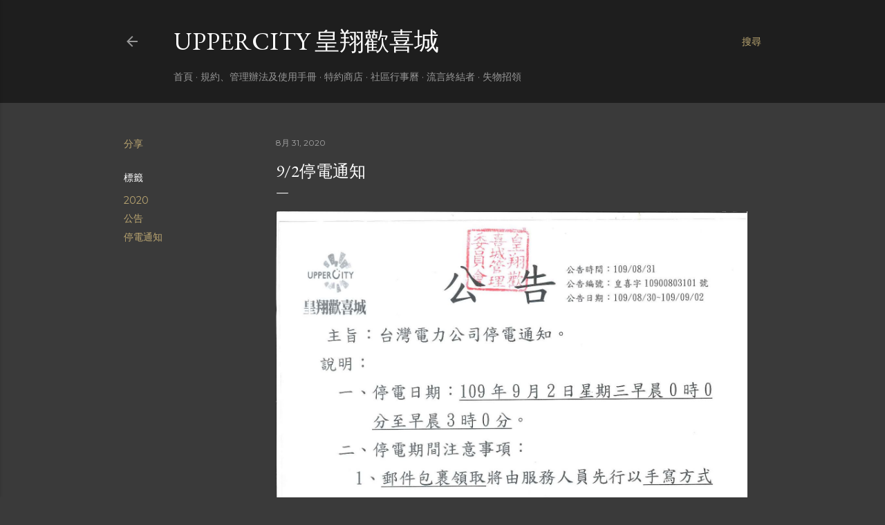

--- FILE ---
content_type: text/html; charset=UTF-8
request_url: https://www.uppercity.tw/2020/08/92.html
body_size: 24285
content:
<!DOCTYPE html>
<html dir='ltr' xmlns='http://www.w3.org/1999/xhtml' xmlns:b='http://www.google.com/2005/gml/b' xmlns:data='http://www.google.com/2005/gml/data' xmlns:expr='http://www.google.com/2005/gml/expr'>
<head>
<meta content='width=device-width, initial-scale=1' name='viewport'/>
<title>9/2停電通知</title>
<meta content='text/html; charset=UTF-8' http-equiv='Content-Type'/>
<!-- Chrome, Firefox OS and Opera -->
<meta content='#3a3a3a' name='theme-color'/>
<!-- Windows Phone -->
<meta content='#3a3a3a' name='msapplication-navbutton-color'/>
<meta content='blogger' name='generator'/>
<link href='https://www.uppercity.tw/favicon.ico' rel='icon' type='image/x-icon'/>
<link href='https://www.uppercity.tw/2020/08/92.html' rel='canonical'/>
<link rel="alternate" type="application/atom+xml" title="UpperCity 皇翔歡喜城 - Atom" href="https://www.uppercity.tw/feeds/posts/default" />
<link rel="alternate" type="application/rss+xml" title="UpperCity 皇翔歡喜城 - RSS" href="https://www.uppercity.tw/feeds/posts/default?alt=rss" />
<link rel="service.post" type="application/atom+xml" title="UpperCity 皇翔歡喜城 - Atom" href="https://www.blogger.com/feeds/3024700972227774148/posts/default" />

<link rel="alternate" type="application/atom+xml" title="UpperCity 皇翔歡喜城 - Atom" href="https://www.uppercity.tw/feeds/1859728786601883695/comments/default" />
<!--Can't find substitution for tag [blog.ieCssRetrofitLinks]-->
<link href='https://blogger.googleusercontent.com/img/b/R29vZ2xl/AVvXsEiD9iLr_rM64m5AD_GpJtnKPdv74CJfVg0YlU9u5tCVF3MC0oVYDE0fQATOWBsRiwPyih9d5xv0Tg5OOmbTL6q6U69a_W4vKmAa3L5GfYZDYRrLEWnsHgCRjf14MUwVF4xvKVhN1LXEhDc/s0/0902%25E5%2581%259C%25E9%259B%25BB%25E9%2580%259A%25E7%259F%25A5.jpg' rel='image_src'/>
<meta content='https://www.uppercity.tw/2020/08/92.html' property='og:url'/>
<meta content='9/2停電通知' property='og:title'/>
<meta content='UpperCity.tw 皇翔歡喜城社區官方網站' property='og:description'/>
<meta content='https://blogger.googleusercontent.com/img/b/R29vZ2xl/AVvXsEiD9iLr_rM64m5AD_GpJtnKPdv74CJfVg0YlU9u5tCVF3MC0oVYDE0fQATOWBsRiwPyih9d5xv0Tg5OOmbTL6q6U69a_W4vKmAa3L5GfYZDYRrLEWnsHgCRjf14MUwVF4xvKVhN1LXEhDc/w1200-h630-p-k-no-nu/0902%25E5%2581%259C%25E9%259B%25BB%25E9%2580%259A%25E7%259F%25A5.jpg' property='og:image'/>
<style type='text/css'>@font-face{font-family:'EB Garamond';font-style:normal;font-weight:400;font-display:swap;src:url(//fonts.gstatic.com/s/ebgaramond/v32/SlGDmQSNjdsmc35JDF1K5E55YMjF_7DPuGi-6_RkCY9_WamXgHlIbvw.woff2)format('woff2');unicode-range:U+0460-052F,U+1C80-1C8A,U+20B4,U+2DE0-2DFF,U+A640-A69F,U+FE2E-FE2F;}@font-face{font-family:'EB Garamond';font-style:normal;font-weight:400;font-display:swap;src:url(//fonts.gstatic.com/s/ebgaramond/v32/SlGDmQSNjdsmc35JDF1K5E55YMjF_7DPuGi-6_RkAI9_WamXgHlIbvw.woff2)format('woff2');unicode-range:U+0301,U+0400-045F,U+0490-0491,U+04B0-04B1,U+2116;}@font-face{font-family:'EB Garamond';font-style:normal;font-weight:400;font-display:swap;src:url(//fonts.gstatic.com/s/ebgaramond/v32/SlGDmQSNjdsmc35JDF1K5E55YMjF_7DPuGi-6_RkCI9_WamXgHlIbvw.woff2)format('woff2');unicode-range:U+1F00-1FFF;}@font-face{font-family:'EB Garamond';font-style:normal;font-weight:400;font-display:swap;src:url(//fonts.gstatic.com/s/ebgaramond/v32/SlGDmQSNjdsmc35JDF1K5E55YMjF_7DPuGi-6_RkB49_WamXgHlIbvw.woff2)format('woff2');unicode-range:U+0370-0377,U+037A-037F,U+0384-038A,U+038C,U+038E-03A1,U+03A3-03FF;}@font-face{font-family:'EB Garamond';font-style:normal;font-weight:400;font-display:swap;src:url(//fonts.gstatic.com/s/ebgaramond/v32/SlGDmQSNjdsmc35JDF1K5E55YMjF_7DPuGi-6_RkC49_WamXgHlIbvw.woff2)format('woff2');unicode-range:U+0102-0103,U+0110-0111,U+0128-0129,U+0168-0169,U+01A0-01A1,U+01AF-01B0,U+0300-0301,U+0303-0304,U+0308-0309,U+0323,U+0329,U+1EA0-1EF9,U+20AB;}@font-face{font-family:'EB Garamond';font-style:normal;font-weight:400;font-display:swap;src:url(//fonts.gstatic.com/s/ebgaramond/v32/SlGDmQSNjdsmc35JDF1K5E55YMjF_7DPuGi-6_RkCo9_WamXgHlIbvw.woff2)format('woff2');unicode-range:U+0100-02BA,U+02BD-02C5,U+02C7-02CC,U+02CE-02D7,U+02DD-02FF,U+0304,U+0308,U+0329,U+1D00-1DBF,U+1E00-1E9F,U+1EF2-1EFF,U+2020,U+20A0-20AB,U+20AD-20C0,U+2113,U+2C60-2C7F,U+A720-A7FF;}@font-face{font-family:'EB Garamond';font-style:normal;font-weight:400;font-display:swap;src:url(//fonts.gstatic.com/s/ebgaramond/v32/SlGDmQSNjdsmc35JDF1K5E55YMjF_7DPuGi-6_RkBI9_WamXgHlI.woff2)format('woff2');unicode-range:U+0000-00FF,U+0131,U+0152-0153,U+02BB-02BC,U+02C6,U+02DA,U+02DC,U+0304,U+0308,U+0329,U+2000-206F,U+20AC,U+2122,U+2191,U+2193,U+2212,U+2215,U+FEFF,U+FFFD;}@font-face{font-family:'Lato';font-style:normal;font-weight:300;font-display:swap;src:url(//fonts.gstatic.com/s/lato/v25/S6u9w4BMUTPHh7USSwaPGQ3q5d0N7w.woff2)format('woff2');unicode-range:U+0100-02BA,U+02BD-02C5,U+02C7-02CC,U+02CE-02D7,U+02DD-02FF,U+0304,U+0308,U+0329,U+1D00-1DBF,U+1E00-1E9F,U+1EF2-1EFF,U+2020,U+20A0-20AB,U+20AD-20C0,U+2113,U+2C60-2C7F,U+A720-A7FF;}@font-face{font-family:'Lato';font-style:normal;font-weight:300;font-display:swap;src:url(//fonts.gstatic.com/s/lato/v25/S6u9w4BMUTPHh7USSwiPGQ3q5d0.woff2)format('woff2');unicode-range:U+0000-00FF,U+0131,U+0152-0153,U+02BB-02BC,U+02C6,U+02DA,U+02DC,U+0304,U+0308,U+0329,U+2000-206F,U+20AC,U+2122,U+2191,U+2193,U+2212,U+2215,U+FEFF,U+FFFD;}@font-face{font-family:'Lato';font-style:normal;font-weight:400;font-display:swap;src:url(//fonts.gstatic.com/s/lato/v25/S6uyw4BMUTPHjxAwXiWtFCfQ7A.woff2)format('woff2');unicode-range:U+0100-02BA,U+02BD-02C5,U+02C7-02CC,U+02CE-02D7,U+02DD-02FF,U+0304,U+0308,U+0329,U+1D00-1DBF,U+1E00-1E9F,U+1EF2-1EFF,U+2020,U+20A0-20AB,U+20AD-20C0,U+2113,U+2C60-2C7F,U+A720-A7FF;}@font-face{font-family:'Lato';font-style:normal;font-weight:400;font-display:swap;src:url(//fonts.gstatic.com/s/lato/v25/S6uyw4BMUTPHjx4wXiWtFCc.woff2)format('woff2');unicode-range:U+0000-00FF,U+0131,U+0152-0153,U+02BB-02BC,U+02C6,U+02DA,U+02DC,U+0304,U+0308,U+0329,U+2000-206F,U+20AC,U+2122,U+2191,U+2193,U+2212,U+2215,U+FEFF,U+FFFD;}@font-face{font-family:'Lato';font-style:normal;font-weight:700;font-display:swap;src:url(//fonts.gstatic.com/s/lato/v25/S6u9w4BMUTPHh6UVSwaPGQ3q5d0N7w.woff2)format('woff2');unicode-range:U+0100-02BA,U+02BD-02C5,U+02C7-02CC,U+02CE-02D7,U+02DD-02FF,U+0304,U+0308,U+0329,U+1D00-1DBF,U+1E00-1E9F,U+1EF2-1EFF,U+2020,U+20A0-20AB,U+20AD-20C0,U+2113,U+2C60-2C7F,U+A720-A7FF;}@font-face{font-family:'Lato';font-style:normal;font-weight:700;font-display:swap;src:url(//fonts.gstatic.com/s/lato/v25/S6u9w4BMUTPHh6UVSwiPGQ3q5d0.woff2)format('woff2');unicode-range:U+0000-00FF,U+0131,U+0152-0153,U+02BB-02BC,U+02C6,U+02DA,U+02DC,U+0304,U+0308,U+0329,U+2000-206F,U+20AC,U+2122,U+2191,U+2193,U+2212,U+2215,U+FEFF,U+FFFD;}@font-face{font-family:'Lora';font-style:normal;font-weight:400;font-display:swap;src:url(//fonts.gstatic.com/s/lora/v37/0QI6MX1D_JOuGQbT0gvTJPa787weuxJMkq18ndeYxZ2JTg.woff2)format('woff2');unicode-range:U+0460-052F,U+1C80-1C8A,U+20B4,U+2DE0-2DFF,U+A640-A69F,U+FE2E-FE2F;}@font-face{font-family:'Lora';font-style:normal;font-weight:400;font-display:swap;src:url(//fonts.gstatic.com/s/lora/v37/0QI6MX1D_JOuGQbT0gvTJPa787weuxJFkq18ndeYxZ2JTg.woff2)format('woff2');unicode-range:U+0301,U+0400-045F,U+0490-0491,U+04B0-04B1,U+2116;}@font-face{font-family:'Lora';font-style:normal;font-weight:400;font-display:swap;src:url(//fonts.gstatic.com/s/lora/v37/0QI6MX1D_JOuGQbT0gvTJPa787weuxI9kq18ndeYxZ2JTg.woff2)format('woff2');unicode-range:U+0302-0303,U+0305,U+0307-0308,U+0310,U+0312,U+0315,U+031A,U+0326-0327,U+032C,U+032F-0330,U+0332-0333,U+0338,U+033A,U+0346,U+034D,U+0391-03A1,U+03A3-03A9,U+03B1-03C9,U+03D1,U+03D5-03D6,U+03F0-03F1,U+03F4-03F5,U+2016-2017,U+2034-2038,U+203C,U+2040,U+2043,U+2047,U+2050,U+2057,U+205F,U+2070-2071,U+2074-208E,U+2090-209C,U+20D0-20DC,U+20E1,U+20E5-20EF,U+2100-2112,U+2114-2115,U+2117-2121,U+2123-214F,U+2190,U+2192,U+2194-21AE,U+21B0-21E5,U+21F1-21F2,U+21F4-2211,U+2213-2214,U+2216-22FF,U+2308-230B,U+2310,U+2319,U+231C-2321,U+2336-237A,U+237C,U+2395,U+239B-23B7,U+23D0,U+23DC-23E1,U+2474-2475,U+25AF,U+25B3,U+25B7,U+25BD,U+25C1,U+25CA,U+25CC,U+25FB,U+266D-266F,U+27C0-27FF,U+2900-2AFF,U+2B0E-2B11,U+2B30-2B4C,U+2BFE,U+3030,U+FF5B,U+FF5D,U+1D400-1D7FF,U+1EE00-1EEFF;}@font-face{font-family:'Lora';font-style:normal;font-weight:400;font-display:swap;src:url(//fonts.gstatic.com/s/lora/v37/0QI6MX1D_JOuGQbT0gvTJPa787weuxIvkq18ndeYxZ2JTg.woff2)format('woff2');unicode-range:U+0001-000C,U+000E-001F,U+007F-009F,U+20DD-20E0,U+20E2-20E4,U+2150-218F,U+2190,U+2192,U+2194-2199,U+21AF,U+21E6-21F0,U+21F3,U+2218-2219,U+2299,U+22C4-22C6,U+2300-243F,U+2440-244A,U+2460-24FF,U+25A0-27BF,U+2800-28FF,U+2921-2922,U+2981,U+29BF,U+29EB,U+2B00-2BFF,U+4DC0-4DFF,U+FFF9-FFFB,U+10140-1018E,U+10190-1019C,U+101A0,U+101D0-101FD,U+102E0-102FB,U+10E60-10E7E,U+1D2C0-1D2D3,U+1D2E0-1D37F,U+1F000-1F0FF,U+1F100-1F1AD,U+1F1E6-1F1FF,U+1F30D-1F30F,U+1F315,U+1F31C,U+1F31E,U+1F320-1F32C,U+1F336,U+1F378,U+1F37D,U+1F382,U+1F393-1F39F,U+1F3A7-1F3A8,U+1F3AC-1F3AF,U+1F3C2,U+1F3C4-1F3C6,U+1F3CA-1F3CE,U+1F3D4-1F3E0,U+1F3ED,U+1F3F1-1F3F3,U+1F3F5-1F3F7,U+1F408,U+1F415,U+1F41F,U+1F426,U+1F43F,U+1F441-1F442,U+1F444,U+1F446-1F449,U+1F44C-1F44E,U+1F453,U+1F46A,U+1F47D,U+1F4A3,U+1F4B0,U+1F4B3,U+1F4B9,U+1F4BB,U+1F4BF,U+1F4C8-1F4CB,U+1F4D6,U+1F4DA,U+1F4DF,U+1F4E3-1F4E6,U+1F4EA-1F4ED,U+1F4F7,U+1F4F9-1F4FB,U+1F4FD-1F4FE,U+1F503,U+1F507-1F50B,U+1F50D,U+1F512-1F513,U+1F53E-1F54A,U+1F54F-1F5FA,U+1F610,U+1F650-1F67F,U+1F687,U+1F68D,U+1F691,U+1F694,U+1F698,U+1F6AD,U+1F6B2,U+1F6B9-1F6BA,U+1F6BC,U+1F6C6-1F6CF,U+1F6D3-1F6D7,U+1F6E0-1F6EA,U+1F6F0-1F6F3,U+1F6F7-1F6FC,U+1F700-1F7FF,U+1F800-1F80B,U+1F810-1F847,U+1F850-1F859,U+1F860-1F887,U+1F890-1F8AD,U+1F8B0-1F8BB,U+1F8C0-1F8C1,U+1F900-1F90B,U+1F93B,U+1F946,U+1F984,U+1F996,U+1F9E9,U+1FA00-1FA6F,U+1FA70-1FA7C,U+1FA80-1FA89,U+1FA8F-1FAC6,U+1FACE-1FADC,U+1FADF-1FAE9,U+1FAF0-1FAF8,U+1FB00-1FBFF;}@font-face{font-family:'Lora';font-style:normal;font-weight:400;font-display:swap;src:url(//fonts.gstatic.com/s/lora/v37/0QI6MX1D_JOuGQbT0gvTJPa787weuxJOkq18ndeYxZ2JTg.woff2)format('woff2');unicode-range:U+0102-0103,U+0110-0111,U+0128-0129,U+0168-0169,U+01A0-01A1,U+01AF-01B0,U+0300-0301,U+0303-0304,U+0308-0309,U+0323,U+0329,U+1EA0-1EF9,U+20AB;}@font-face{font-family:'Lora';font-style:normal;font-weight:400;font-display:swap;src:url(//fonts.gstatic.com/s/lora/v37/0QI6MX1D_JOuGQbT0gvTJPa787weuxJPkq18ndeYxZ2JTg.woff2)format('woff2');unicode-range:U+0100-02BA,U+02BD-02C5,U+02C7-02CC,U+02CE-02D7,U+02DD-02FF,U+0304,U+0308,U+0329,U+1D00-1DBF,U+1E00-1E9F,U+1EF2-1EFF,U+2020,U+20A0-20AB,U+20AD-20C0,U+2113,U+2C60-2C7F,U+A720-A7FF;}@font-face{font-family:'Lora';font-style:normal;font-weight:400;font-display:swap;src:url(//fonts.gstatic.com/s/lora/v37/0QI6MX1D_JOuGQbT0gvTJPa787weuxJBkq18ndeYxZ0.woff2)format('woff2');unicode-range:U+0000-00FF,U+0131,U+0152-0153,U+02BB-02BC,U+02C6,U+02DA,U+02DC,U+0304,U+0308,U+0329,U+2000-206F,U+20AC,U+2122,U+2191,U+2193,U+2212,U+2215,U+FEFF,U+FFFD;}@font-face{font-family:'Montserrat';font-style:normal;font-weight:400;font-display:swap;src:url(//fonts.gstatic.com/s/montserrat/v31/JTUSjIg1_i6t8kCHKm459WRhyyTh89ZNpQ.woff2)format('woff2');unicode-range:U+0460-052F,U+1C80-1C8A,U+20B4,U+2DE0-2DFF,U+A640-A69F,U+FE2E-FE2F;}@font-face{font-family:'Montserrat';font-style:normal;font-weight:400;font-display:swap;src:url(//fonts.gstatic.com/s/montserrat/v31/JTUSjIg1_i6t8kCHKm459W1hyyTh89ZNpQ.woff2)format('woff2');unicode-range:U+0301,U+0400-045F,U+0490-0491,U+04B0-04B1,U+2116;}@font-face{font-family:'Montserrat';font-style:normal;font-weight:400;font-display:swap;src:url(//fonts.gstatic.com/s/montserrat/v31/JTUSjIg1_i6t8kCHKm459WZhyyTh89ZNpQ.woff2)format('woff2');unicode-range:U+0102-0103,U+0110-0111,U+0128-0129,U+0168-0169,U+01A0-01A1,U+01AF-01B0,U+0300-0301,U+0303-0304,U+0308-0309,U+0323,U+0329,U+1EA0-1EF9,U+20AB;}@font-face{font-family:'Montserrat';font-style:normal;font-weight:400;font-display:swap;src:url(//fonts.gstatic.com/s/montserrat/v31/JTUSjIg1_i6t8kCHKm459WdhyyTh89ZNpQ.woff2)format('woff2');unicode-range:U+0100-02BA,U+02BD-02C5,U+02C7-02CC,U+02CE-02D7,U+02DD-02FF,U+0304,U+0308,U+0329,U+1D00-1DBF,U+1E00-1E9F,U+1EF2-1EFF,U+2020,U+20A0-20AB,U+20AD-20C0,U+2113,U+2C60-2C7F,U+A720-A7FF;}@font-face{font-family:'Montserrat';font-style:normal;font-weight:400;font-display:swap;src:url(//fonts.gstatic.com/s/montserrat/v31/JTUSjIg1_i6t8kCHKm459WlhyyTh89Y.woff2)format('woff2');unicode-range:U+0000-00FF,U+0131,U+0152-0153,U+02BB-02BC,U+02C6,U+02DA,U+02DC,U+0304,U+0308,U+0329,U+2000-206F,U+20AC,U+2122,U+2191,U+2193,U+2212,U+2215,U+FEFF,U+FFFD;}@font-face{font-family:'Montserrat';font-style:normal;font-weight:700;font-display:swap;src:url(//fonts.gstatic.com/s/montserrat/v31/JTUSjIg1_i6t8kCHKm459WRhyyTh89ZNpQ.woff2)format('woff2');unicode-range:U+0460-052F,U+1C80-1C8A,U+20B4,U+2DE0-2DFF,U+A640-A69F,U+FE2E-FE2F;}@font-face{font-family:'Montserrat';font-style:normal;font-weight:700;font-display:swap;src:url(//fonts.gstatic.com/s/montserrat/v31/JTUSjIg1_i6t8kCHKm459W1hyyTh89ZNpQ.woff2)format('woff2');unicode-range:U+0301,U+0400-045F,U+0490-0491,U+04B0-04B1,U+2116;}@font-face{font-family:'Montserrat';font-style:normal;font-weight:700;font-display:swap;src:url(//fonts.gstatic.com/s/montserrat/v31/JTUSjIg1_i6t8kCHKm459WZhyyTh89ZNpQ.woff2)format('woff2');unicode-range:U+0102-0103,U+0110-0111,U+0128-0129,U+0168-0169,U+01A0-01A1,U+01AF-01B0,U+0300-0301,U+0303-0304,U+0308-0309,U+0323,U+0329,U+1EA0-1EF9,U+20AB;}@font-face{font-family:'Montserrat';font-style:normal;font-weight:700;font-display:swap;src:url(//fonts.gstatic.com/s/montserrat/v31/JTUSjIg1_i6t8kCHKm459WdhyyTh89ZNpQ.woff2)format('woff2');unicode-range:U+0100-02BA,U+02BD-02C5,U+02C7-02CC,U+02CE-02D7,U+02DD-02FF,U+0304,U+0308,U+0329,U+1D00-1DBF,U+1E00-1E9F,U+1EF2-1EFF,U+2020,U+20A0-20AB,U+20AD-20C0,U+2113,U+2C60-2C7F,U+A720-A7FF;}@font-face{font-family:'Montserrat';font-style:normal;font-weight:700;font-display:swap;src:url(//fonts.gstatic.com/s/montserrat/v31/JTUSjIg1_i6t8kCHKm459WlhyyTh89Y.woff2)format('woff2');unicode-range:U+0000-00FF,U+0131,U+0152-0153,U+02BB-02BC,U+02C6,U+02DA,U+02DC,U+0304,U+0308,U+0329,U+2000-206F,U+20AC,U+2122,U+2191,U+2193,U+2212,U+2215,U+FEFF,U+FFFD;}</style>
<style id='page-skin-1' type='text/css'><!--
/*! normalize.css v3.0.1 | MIT License | git.io/normalize */html{font-family:sans-serif;-ms-text-size-adjust:100%;-webkit-text-size-adjust:100%}body{margin:0}article,aside,details,figcaption,figure,footer,header,hgroup,main,nav,section,summary{display:block}audio,canvas,progress,video{display:inline-block;vertical-align:baseline}audio:not([controls]){display:none;height:0}[hidden],template{display:none}a{background:transparent}a:active,a:hover{outline:0}abbr[title]{border-bottom:1px dotted}b,strong{font-weight:bold}dfn{font-style:italic}h1{font-size:2em;margin:.67em 0}mark{background:#ff0;color:#000}small{font-size:80%}sub,sup{font-size:75%;line-height:0;position:relative;vertical-align:baseline}sup{top:-0.5em}sub{bottom:-0.25em}img{border:0}svg:not(:root){overflow:hidden}figure{margin:1em 40px}hr{-moz-box-sizing:content-box;box-sizing:content-box;height:0}pre{overflow:auto}code,kbd,pre,samp{font-family:monospace,monospace;font-size:1em}button,input,optgroup,select,textarea{color:inherit;font:inherit;margin:0}button{overflow:visible}button,select{text-transform:none}button,html input[type="button"],input[type="reset"],input[type="submit"]{-webkit-appearance:button;cursor:pointer}button[disabled],html input[disabled]{cursor:default}button::-moz-focus-inner,input::-moz-focus-inner{border:0;padding:0}input{line-height:normal}input[type="checkbox"],input[type="radio"]{box-sizing:border-box;padding:0}input[type="number"]::-webkit-inner-spin-button,input[type="number"]::-webkit-outer-spin-button{height:auto}input[type="search"]{-webkit-appearance:textfield;-moz-box-sizing:content-box;-webkit-box-sizing:content-box;box-sizing:content-box}input[type="search"]::-webkit-search-cancel-button,input[type="search"]::-webkit-search-decoration{-webkit-appearance:none}fieldset{border:1px solid #c0c0c0;margin:0 2px;padding:.35em .625em .75em}legend{border:0;padding:0}textarea{overflow:auto}optgroup{font-weight:bold}table{border-collapse:collapse;border-spacing:0}td,th{padding:0}
/*!************************************************
* Blogger Template Style
* Name: Soho
**************************************************/
body {
overflow-wrap: break-word;
word-break: break-word;
word-wrap: break-word;
}
.hidden {
display: none;
}
.invisible {
visibility: hidden;
}
.container::after,
.float-container::after {
clear: both;
content: '';
display: table;
}
.clearboth {
clear: both;
}
.dim-overlay {
background-color: rgba(0, 0, 0, 0.54);
height: 100vh;
left: 0;
position: fixed;
top: 0;
width: 100%;
}
#sharing-dim-overlay {
background-color: transparent;
}
.loading-spinner-large {
-webkit-animation: mspin-rotate 1568.63ms infinite linear;
animation: mspin-rotate 1568.63ms infinite linear;
height: 48px;
overflow: hidden;
position: absolute;
width: 48px;
z-index: 200;
}
.loading-spinner-large > div {
-webkit-animation: mspin-revrot 5332ms infinite steps(4);
animation: mspin-revrot 5332ms infinite steps(4);
}
.loading-spinner-large > div > div {
-webkit-animation: mspin-singlecolor-large-film 1333ms infinite steps(81);
animation: mspin-singlecolor-large-film 1333ms infinite steps(81);
background-size: 100%;
height: 48px;
width: 3888px;
}
.mspin-black-large > div > div,
.mspin-grey_54-large > div > div {
background-image: url(https://www.blogblog.com/indie/mspin_black_large.svg);
}
.mspin-white-large > div > div {
background-image: url(https://www.blogblog.com/indie/mspin_white_large.svg);
}
.mspin-grey_54-large {
opacity: .54;
}
@-webkit-keyframes mspin-singlecolor-large-film {
from {
-webkit-transform: translateX(0);
transform: translateX(0);
}
to {
-webkit-transform: translateX(-3888px);
transform: translateX(-3888px);
}
}
@keyframes mspin-singlecolor-large-film {
from {
-webkit-transform: translateX(0);
transform: translateX(0);
}
to {
-webkit-transform: translateX(-3888px);
transform: translateX(-3888px);
}
}
@-webkit-keyframes mspin-rotate {
from {
-webkit-transform: rotate(0deg);
transform: rotate(0deg);
}
to {
-webkit-transform: rotate(360deg);
transform: rotate(360deg);
}
}
@keyframes mspin-rotate {
from {
-webkit-transform: rotate(0deg);
transform: rotate(0deg);
}
to {
-webkit-transform: rotate(360deg);
transform: rotate(360deg);
}
}
@-webkit-keyframes mspin-revrot {
from {
-webkit-transform: rotate(0deg);
transform: rotate(0deg);
}
to {
-webkit-transform: rotate(-360deg);
transform: rotate(-360deg);
}
}
@keyframes mspin-revrot {
from {
-webkit-transform: rotate(0deg);
transform: rotate(0deg);
}
to {
-webkit-transform: rotate(-360deg);
transform: rotate(-360deg);
}
}
input::-ms-clear {
display: none;
}
.blogger-logo,
.svg-icon-24.blogger-logo {
fill: #ff9800;
opacity: 1.0;
}
.skip-navigation {
background-color: #fff;
box-sizing: border-box;
color: #000;
display: block;
height: 0;
left: 0;
line-height: 50px;
overflow: hidden;
padding-top: 0;
position: fixed;
text-align: center;
top: 0;
-webkit-transition: box-shadow 0.3s, height 0.3s, padding-top 0.3s;
transition: box-shadow 0.3s, height 0.3s, padding-top 0.3s;
width: 100%;
z-index: 900;
}
.skip-navigation:focus {
box-shadow: 0 4px 5px 0 rgba(0, 0, 0, 0.14), 0 1px 10px 0 rgba(0, 0, 0, 0.12), 0 2px 4px -1px rgba(0, 0, 0, 0.2);
height: 50px;
}
#main {
outline: none;
}
.main-heading {
position: absolute;
clip: rect(1px, 1px, 1px, 1px);
padding: 0;
border: 0;
height: 1px;
width: 1px;
overflow: hidden;
}
.widget.Attribution {
margin-top: 1em;
text-align: center;
}
.widget.Attribution .blogger img,
.widget.Attribution .blogger svg {
vertical-align: bottom;
}
.widget.Attribution .blogger img {
margin-right: 0.5em;
}
.widget.Attribution div {
line-height: 24px;
margin-top: 0.5em;
}
.widget.Attribution .image-attribution,
.widget.Attribution .copyright {
font-size: 0.7em;
margin-top: 1.5em;
}
.item-control {
display: none;
}
.BLOG_mobile_video_class {
display: none;
}
.bg-photo {
background-attachment: scroll !important;
}
body .CSS_LIGHTBOX {
z-index: 900;
}
.extendable .show-more,
.extendable .show-less {
border-color: #bca772;
color: #bca772;
margin-top: 8px;
}
.extendable .show-more.hidden,
.extendable .show-less.hidden {
display: none;
}
.inline-ad {
display: none;
max-width: 100%;
overflow: hidden;
}
.adsbygoogle {
display: block;
}
#cookieChoiceInfo {
bottom: 0;
top: auto;
}
iframe.b-hbp-video {
border: 0;
}
.post-body img {
max-width: 100%;
}
.post-body iframe {
max-width: 100%;
}
.post-body a[imageanchor="1"] {
display: inline-block;
}
.byline {
margin-right: 1em;
}
.byline:last-child {
margin-right: 0;
}
.paging-control-container {
margin-bottom: 16px;
}
.paging-control-container .paging-control {
display: inline-block;
}
.paging-control-container .paging-control,
.paging-control-container .comment-range-text::after {
color: #bca772;
}
.paging-control-container .paging-control,
.paging-control-container .comment-range-text {
margin-right: 8px;
}
.paging-control-container .paging-control::after,
.paging-control-container .comment-range-text::after {
content: '\00B7';
cursor: default;
padding-left: 8px;
pointer-events: none;
}
.paging-control-container .paging-control:last-child::after,
.paging-control-container .comment-range-text:last-child::after {
content: none;
}
.byline.reactions iframe {
height: 20px;
}
.b-notification {
color: #000;
background-color: #fff;
border-bottom: solid 1px #000;
box-sizing: border-box;
padding: 16px 32px;
text-align: center;
}
.b-notification.visible {
-webkit-transition: margin-top 0.3s cubic-bezier(0.4, 0, 0.2, 1);
transition: margin-top 0.3s cubic-bezier(0.4, 0, 0.2, 1);
}
.b-notification.invisible {
position: absolute;
}
.b-notification-close {
position: absolute;
right: 8px;
top: 8px;
}
.no-posts-message {
line-height: 40px;
text-align: center;
}
@media screen and (max-width: 1162px) {
body.item-view .post-body a[imageanchor="1"][style*="float: left;"],
body.item-view .post-body a[imageanchor="1"][style*="float: right;"] {
float: none !important;
clear: none !important;
}
body.item-view .post-body a[imageanchor="1"] img {
display: block;
height: auto;
margin: 0 auto;
}
body.item-view .post-body > .separator:first-child > a[imageanchor="1"]:first-child {
margin-top: 20px;
}
.post-body a[imageanchor] {
display: block;
}
body.item-view .post-body a[imageanchor="1"] {
margin-left: 0 !important;
margin-right: 0 !important;
}
body.item-view .post-body a[imageanchor="1"] + a[imageanchor="1"] {
margin-top: 16px;
}
}
#comments {
border-top: 1px dashed rgba(0, 0, 0, 0.54);
margin-top: 20px;
padding: 20px;
}
#comments .comment-thread ol {
margin: 0;
padding-left: 0;
}
#comments .comment-thread ol {
padding-left: 0;
}
#comments .comment-thread .comment-replies,
#comments .comment .comment-replybox-single {
margin-left: 60px;
}
#comments .comment-thread .thread-count {
display: none;
}
#comments .comment {
list-style-type: none;
padding: 0 0 30px 0;
position: relative;
}
#comments .comment .comment {
padding-bottom: 8px;
}
.comment .avatar-image-container {
position: absolute;
}
.comment .avatar-image-container img {
border-radius: 50%;
}
.avatar-image-container svg,
.comment .avatar-image-container .avatar-icon {
border-radius: 50%;
border: solid 1px #ffffff;
box-sizing: border-box;
fill: #ffffff;
height: 35px;
margin: 0;
padding: 7px;
width: 35px;
}
.comment .comment-block {
margin-top: 10px;
padding-bottom: 0;
}
.comment .comment-block {
margin-left: 60px;
}
#comments .comment-author-header-wrapper {
margin-left: 40px;
}
#comments .comment .thread-expanded .comment-block {
padding-bottom: 20px;
}
#comments .comment .comment-header .user,
#comments .comment .comment-header .user a {
color: #ffffff;
font-style: normal;
font-weight: bold;
}
#comments .comment .comment-actions {
background: transparent;
border: 0;
box-shadow: none;
color: #bca772;
cursor: pointer;
font-size: 14px;
font-weight: bold;
outline: none;
text-decoration: none;
text-transform: uppercase;
width: auto;
bottom: 0;
margin-bottom: 15px;
position: absolute;
}
#comments .comment .comment-actions > * {
margin-right: 8px;
}
#comments .comment .comment-header .datetime {
bottom: 0;
color: rgba(255, 255, 255, 0.54);
display: inline-block;
font-size: 13px;
font-style: italic;
}
#comments .comment .comment-header .datetime {
margin-left: 8px;
}
#comments .comment .comment-header .datetime a,
#comments .comment .comment-footer .comment-timestamp a {
color: rgba(255, 255, 255, 0.54);
}
.comment .comment-body,
#comments .comment .comment-content {
margin-top: 12px;
word-break: break-word;
}
.comment-body {
margin-bottom: 12px;
}
#comments.embed[data-num-comments="0"] {
border: none;
margin-top: 0;
padding-top: 0;
}
#comments.embed[data-num-comments="0"] #comment-post-message,
#comments.embed[data-num-comments="0"] div.comment-form > p,
#comments.embed[data-num-comments="0"] p.comment-footer {
display: none;
}
#comment-editor-src {
display: none;
}
.comments .comments-content .loadmore.loaded {
max-height: 0;
opacity: 0;
overflow: hidden;
}
.extendable .remaining-items {
height: 0;
overflow: hidden;
-webkit-transition: height 0.3s cubic-bezier(0.4, 0, 0.2, 1);
transition: height 0.3s cubic-bezier(0.4, 0, 0.2, 1);
}
.extendable .remaining-items.expanded {
height: auto;
}
.svg-icon-24,
.svg-icon-24-button {
cursor: pointer;
height: 24px;
width: 24px;
min-width: 24px;
}
.touch-icon {
margin: -12px;
padding: 12px;
}
.touch-icon:focus, .touch-icon:active {
background-color: rgba(153, 153, 153, 0.4);
border-radius: 50%;
}
svg:not(:root).touch-icon {
overflow: visible;
}
html[dir=rtl] .rtl-reversible-icon {
-webkit-transform: scaleX(-1);
-ms-transform: scaleX(-1);
transform: scaleX(-1);
}
.touch-icon-button,
.svg-icon-24-button {
background: transparent;
border: 0;
margin: 0;
outline: none;
padding: 0;
}
.touch-icon-button .touch-icon:focus,
.touch-icon-button .touch-icon:active {
background-color: transparent;
}
.touch-icon-button:focus .touch-icon,
.touch-icon-button:active .touch-icon {
background-color: rgba(153, 153, 153, 0.4);
border-radius: 50%;
}
.Profile .default-avatar-wrapper .avatar-icon {
border-radius: 50%;
border: solid 1px #ffffff;
box-sizing: border-box;
fill: #ffffff;
margin: 0;
}
.Profile .individual .default-avatar-wrapper .avatar-icon {
padding: 25px;
}
.Profile .individual .profile-img,
.Profile .individual .avatar-icon {
height: 120px;
width: 120px;
}
.Profile .team .default-avatar-wrapper .avatar-icon {
padding: 8px;
}
.Profile .team .profile-img,
.Profile .team .avatar-icon,
.Profile .team .default-avatar-wrapper {
height: 40px;
width: 40px;
}
.snippet-container {
margin: 0;
position: relative;
overflow: hidden;
}
.snippet-fade {
bottom: 0;
box-sizing: border-box;
position: absolute;
width: 96px;
}
.snippet-fade {
right: 0;
}
.snippet-fade:after {
content: '\2026';
}
.snippet-fade:after {
float: right;
}
.centered-top-container.sticky {
left: 0;
position: fixed;
right: 0;
top: 0;
width: auto;
z-index: 50;
-webkit-transition-property: opacity, -webkit-transform;
transition-property: opacity, -webkit-transform;
transition-property: transform, opacity;
transition-property: transform, opacity, -webkit-transform;
-webkit-transition-duration: 0.2s;
transition-duration: 0.2s;
-webkit-transition-timing-function: cubic-bezier(0.4, 0, 0.2, 1);
transition-timing-function: cubic-bezier(0.4, 0, 0.2, 1);
}
.centered-top-placeholder {
display: none;
}
.collapsed-header .centered-top-placeholder {
display: block;
}
.centered-top-container .Header .replaced h1,
.centered-top-placeholder .Header .replaced h1 {
display: none;
}
.centered-top-container.sticky .Header .replaced h1 {
display: block;
}
.centered-top-container.sticky .Header .header-widget {
background: none;
}
.centered-top-container.sticky .Header .header-image-wrapper {
display: none;
}
.centered-top-container img,
.centered-top-placeholder img {
max-width: 100%;
}
.collapsible {
-webkit-transition: height 0.3s cubic-bezier(0.4, 0, 0.2, 1);
transition: height 0.3s cubic-bezier(0.4, 0, 0.2, 1);
}
.collapsible,
.collapsible > summary {
display: block;
overflow: hidden;
}
.collapsible > :not(summary) {
display: none;
}
.collapsible[open] > :not(summary) {
display: block;
}
.collapsible:focus,
.collapsible > summary:focus {
outline: none;
}
.collapsible > summary {
cursor: pointer;
display: block;
padding: 0;
}
.collapsible:focus > summary,
.collapsible > summary:focus {
background-color: transparent;
}
.collapsible > summary::-webkit-details-marker {
display: none;
}
.collapsible-title {
-webkit-box-align: center;
-webkit-align-items: center;
-ms-flex-align: center;
align-items: center;
display: -webkit-box;
display: -webkit-flex;
display: -ms-flexbox;
display: flex;
}
.collapsible-title .title {
-webkit-box-flex: 1;
-webkit-flex: 1 1 auto;
-ms-flex: 1 1 auto;
flex: 1 1 auto;
-webkit-box-ordinal-group: 1;
-webkit-order: 0;
-ms-flex-order: 0;
order: 0;
overflow: hidden;
text-overflow: ellipsis;
white-space: nowrap;
}
.collapsible-title .chevron-down,
.collapsible[open] .collapsible-title .chevron-up {
display: block;
}
.collapsible-title .chevron-up,
.collapsible[open] .collapsible-title .chevron-down {
display: none;
}
.flat-button {
cursor: pointer;
display: inline-block;
font-weight: bold;
text-transform: uppercase;
border-radius: 2px;
padding: 8px;
margin: -8px;
}
.flat-icon-button {
background: transparent;
border: 0;
margin: 0;
outline: none;
padding: 0;
margin: -12px;
padding: 12px;
cursor: pointer;
box-sizing: content-box;
display: inline-block;
line-height: 0;
}
.flat-icon-button,
.flat-icon-button .splash-wrapper {
border-radius: 50%;
}
.flat-icon-button .splash.animate {
-webkit-animation-duration: 0.3s;
animation-duration: 0.3s;
}
.overflowable-container {
max-height: 28px;
overflow: hidden;
position: relative;
}
.overflow-button {
cursor: pointer;
}
#overflowable-dim-overlay {
background: transparent;
}
.overflow-popup {
box-shadow: 0 2px 2px 0 rgba(0, 0, 0, 0.14), 0 3px 1px -2px rgba(0, 0, 0, 0.2), 0 1px 5px 0 rgba(0, 0, 0, 0.12);
background-color: #1e1e1e;
left: 0;
max-width: calc(100% - 32px);
position: absolute;
top: 0;
visibility: hidden;
z-index: 101;
}
.overflow-popup ul {
list-style: none;
}
.overflow-popup li,
.overflow-popup .tabs li {
display: block;
height: auto;
}
.overflow-popup .tabs li {
padding-left: 0;
padding-right: 0;
}
.overflow-button.hidden,
.overflow-popup li.hidden,
.overflow-popup .tabs li.hidden {
display: none;
}
.search {
display: -webkit-box;
display: -webkit-flex;
display: -ms-flexbox;
display: flex;
line-height: 24px;
width: 24px;
}
.search.focused {
width: 100%;
}
.search.focused .section {
width: 100%;
}
.search form {
z-index: 101;
}
.search h3 {
display: none;
}
.search form {
display: -webkit-box;
display: -webkit-flex;
display: -ms-flexbox;
display: flex;
-webkit-box-flex: 1;
-webkit-flex: 1 0 0;
-ms-flex: 1 0 0px;
flex: 1 0 0;
border-bottom: solid 1px transparent;
padding-bottom: 8px;
}
.search form > * {
display: none;
}
.search.focused form > * {
display: block;
}
.search .search-input label {
display: none;
}
.centered-top-placeholder.cloned .search form {
z-index: 30;
}
.search.focused form {
border-color: rgba(255, 255, 255, 0.54);
position: relative;
width: auto;
}
.collapsed-header .centered-top-container .search.focused form {
border-bottom-color: transparent;
}
.search-expand {
-webkit-box-flex: 0;
-webkit-flex: 0 0 auto;
-ms-flex: 0 0 auto;
flex: 0 0 auto;
}
.search-expand-text {
display: none;
}
.search-close {
display: inline;
vertical-align: middle;
}
.search-input {
-webkit-box-flex: 1;
-webkit-flex: 1 0 1px;
-ms-flex: 1 0 1px;
flex: 1 0 1px;
}
.search-input input {
background: none;
border: 0;
box-sizing: border-box;
color: rgba(255, 255, 255, 0.54);
display: inline-block;
outline: none;
width: calc(100% - 48px);
}
.search-input input.no-cursor {
color: transparent;
text-shadow: 0 0 0 rgba(255, 255, 255, 0.54);
}
.collapsed-header .centered-top-container .search-action,
.collapsed-header .centered-top-container .search-input input {
color: rgba(255, 255, 255, 0.54);
}
.collapsed-header .centered-top-container .search-input input.no-cursor {
color: transparent;
text-shadow: 0 0 0 rgba(255, 255, 255, 0.54);
}
.search-input input.no-cursor:focus,
.collapsed-header .centered-top-container .search-input input.no-cursor:focus {
outline: none;
}
.search-focused > * {
visibility: hidden;
}
.search-focused .search,
.search-focused .search-icon {
visibility: visible;
}
.search.focused .search-action {
display: block;
}
.search.focused .search-action:disabled {
opacity: .3;
}
.widget.Sharing .sharing-button {
display: none;
}
.widget.Sharing .sharing-buttons li {
padding: 0;
}
.widget.Sharing .sharing-buttons li span {
display: none;
}
.post-share-buttons {
position: relative;
}
.share-buttons .svg-icon-24,
.centered-bottom .share-buttons .svg-icon-24 {
fill: #ffffff;
}
.sharing-open.touch-icon-button:focus .touch-icon,
.sharing-open.touch-icon-button:active .touch-icon {
background-color: transparent;
}
.share-buttons {
background-color: #3a3a3a;
border-radius: 2px;
box-shadow: 0 2px 2px 0 rgba(0, 0, 0, 0.14), 0 3px 1px -2px rgba(0, 0, 0, 0.2), 0 1px 5px 0 rgba(0, 0, 0, 0.12);
color: #ffffff;
list-style: none;
margin: 0;
padding: 8px 0;
position: absolute;
top: -11px;
min-width: 200px;
z-index: 101;
}
.share-buttons.hidden {
display: none;
}
.sharing-button {
background: transparent;
border: 0;
margin: 0;
outline: none;
padding: 0;
cursor: pointer;
}
.share-buttons li {
margin: 0;
height: 48px;
}
.share-buttons li:last-child {
margin-bottom: 0;
}
.share-buttons li .sharing-platform-button {
box-sizing: border-box;
cursor: pointer;
display: block;
height: 100%;
margin-bottom: 0;
padding: 0 16px;
position: relative;
width: 100%;
}
.share-buttons li .sharing-platform-button:focus,
.share-buttons li .sharing-platform-button:hover {
background-color: rgba(128, 128, 128, 0.1);
outline: none;
}
.share-buttons li svg[class^="sharing-"],
.share-buttons li svg[class*=" sharing-"] {
position: absolute;
top: 10px;
}
.share-buttons li span.sharing-platform-button,
.share-buttons li span.sharing-platform-button {
position: relative;
top: 0;
}
.share-buttons li .platform-sharing-text {
display: block;
font-size: 16px;
line-height: 48px;
white-space: nowrap;
}
.share-buttons li .platform-sharing-text {
margin-left: 56px;
}
.sidebar-container {
background-color: #f7f7f7;
max-width: 284px;
overflow-y: auto;
-webkit-transition-property: -webkit-transform;
transition-property: -webkit-transform;
transition-property: transform;
transition-property: transform, -webkit-transform;
-webkit-transition-duration: .3s;
transition-duration: .3s;
-webkit-transition-timing-function: cubic-bezier(0, 0, 0.2, 1);
transition-timing-function: cubic-bezier(0, 0, 0.2, 1);
width: 284px;
z-index: 101;
-webkit-overflow-scrolling: touch;
}
.sidebar-container .navigation {
line-height: 0;
padding: 16px;
}
.sidebar-container .sidebar-back {
cursor: pointer;
}
.sidebar-container .widget {
background: none;
margin: 0 16px;
padding: 16px 0;
}
.sidebar-container .widget .title {
color: rgba(255, 255, 255, 0.54);
margin: 0;
}
.sidebar-container .widget ul {
list-style: none;
margin: 0;
padding: 0;
}
.sidebar-container .widget ul ul {
margin-left: 1em;
}
.sidebar-container .widget li {
font-size: 16px;
line-height: normal;
}
.sidebar-container .widget + .widget {
border-top: 1px dashed rgba(255, 255, 255, 0.54);
}
.BlogArchive li {
margin: 16px 0;
}
.BlogArchive li:last-child {
margin-bottom: 0;
}
.Label li a {
display: inline-block;
}
.Label .label-count,
.BlogArchive .post-count {
float: right;
margin-left: .25em;
}
.Label .label-count::before,
.BlogArchive .post-count::before {
content: '(';
}
.Label .label-count::after,
.BlogArchive .post-count::after {
content: ')';
}
.widget.Translate .skiptranslate > div {
display: block !important;
}
.widget.Profile .profile-link {
background-image: none !important;
display: -webkit-box;
display: -webkit-flex;
display: -ms-flexbox;
display: flex;
}
.widget.Profile .team-member .profile-img,
.widget.Profile .team-member .default-avatar-wrapper {
-webkit-box-flex: 0;
-webkit-flex: 0 0 auto;
-ms-flex: 0 0 auto;
flex: 0 0 auto;
margin-right: 1em;
}
.widget.Profile .individual .profile-link {
-webkit-box-orient: vertical;
-webkit-box-direction: normal;
-webkit-flex-direction: column;
-ms-flex-direction: column;
flex-direction: column;
}
.widget.Profile .team .profile-link .profile-name {
-webkit-align-self: center;
-ms-flex-item-align: center;
-ms-grid-row-align: center;
align-self: center;
display: block;
-webkit-box-flex: 1;
-webkit-flex: 1 1 auto;
-ms-flex: 1 1 auto;
flex: 1 1 auto;
}
.dim-overlay {
background-color: rgba(0, 0, 0, 0.54);
z-index: 100;
}
body.sidebar-visible {
overflow-y: hidden;
}
@media screen and (max-width: 1439px) {
.sidebar-container {
bottom: 0;
position: fixed;
top: 0;
left: 0;
right: auto;
}
.sidebar-container.sidebar-invisible {
-webkit-transition-timing-function: cubic-bezier(0.4, 0, 0.6, 1);
transition-timing-function: cubic-bezier(0.4, 0, 0.6, 1);
}
html[dir=ltr] .sidebar-container.sidebar-invisible {
-webkit-transform: translateX(-284px);
-ms-transform: translateX(-284px);
transform: translateX(-284px);
}
html[dir=rtl] .sidebar-container.sidebar-invisible {
-webkit-transform: translateX(284px);
-ms-transform: translateX(284px);
transform: translateX(284px);
}
}
@media screen and (min-width: 1440px) {
.sidebar-container {
position: absolute;
top: 0;
left: 0;
right: auto;
}
.sidebar-container .navigation {
display: none;
}
}
.dialog {
box-shadow: 0 2px 2px 0 rgba(0, 0, 0, 0.14), 0 3px 1px -2px rgba(0, 0, 0, 0.2), 0 1px 5px 0 rgba(0, 0, 0, 0.12);
background: #3a3a3a;
box-sizing: border-box;
padding: 30px;
position: fixed;
text-align: center;
width: calc(100% - 24px);
z-index: 101;
}
.dialog input[type=text],
.dialog input[type=email] {
background-color: transparent;
border: 0;
border-bottom: solid 1px rgba(255,255,255,0.12);
color: #ffffff;
display: block;
font-family: EB Garamond, serif;
font-size: 16px;
line-height: 24px;
margin: auto;
padding-bottom: 7px;
outline: none;
text-align: center;
width: 100%;
}
.dialog input[type=text]::-webkit-input-placeholder,
.dialog input[type=email]::-webkit-input-placeholder {
color: #ffffff;
}
.dialog input[type=text]::-moz-placeholder,
.dialog input[type=email]::-moz-placeholder {
color: #ffffff;
}
.dialog input[type=text]:-ms-input-placeholder,
.dialog input[type=email]:-ms-input-placeholder {
color: #ffffff;
}
.dialog input[type=text]::placeholder,
.dialog input[type=email]::placeholder {
color: #ffffff;
}
.dialog input[type=text]:focus,
.dialog input[type=email]:focus {
border-bottom: solid 2px #bca772;
padding-bottom: 6px;
}
.dialog input.no-cursor {
color: transparent;
text-shadow: 0 0 0 #ffffff;
}
.dialog input.no-cursor:focus {
outline: none;
}
.dialog input.no-cursor:focus {
outline: none;
}
.dialog input[type=submit] {
font-family: EB Garamond, serif;
}
.subscribe-popup {
max-width: 364px;
}
.subscribe-popup h3 {
color: #ffffff;
font-size: 1.8em;
margin-top: 0;
}
.subscribe-popup .FollowByEmail h3 {
display: none;
}
.subscribe-popup .FollowByEmail .follow-by-email-submit {
background: transparent;
border: 0;
box-shadow: none;
color: #bca772;
cursor: pointer;
font-size: 14px;
font-weight: bold;
outline: none;
text-decoration: none;
text-transform: uppercase;
width: auto;
color: #bca772;
display: inline-block;
margin: 0 auto;
margin-top: 24px;
width: auto;
white-space: normal;
}
.subscribe-popup .FollowByEmail .follow-by-email-submit:disabled {
cursor: default;
opacity: .3;
}
@media (max-width: 800px) {
.blog-name div.widget.Subscribe {
margin-bottom: 16px;
}
body.item-view .blog-name div.widget.Subscribe {
margin: 8px auto 16px auto;
width: 100%;
}
}
body#layout .bg-photo-overlay,
body#layout .bg-photo {
display: none;
}
body#layout .page_body {
padding: 0;
position: relative;
top: 0;
}
body#layout .page {
display: inline-block;
left: inherit;
position: relative;
vertical-align: top;
width: 540px;
}
body#layout .centered {
max-width: 954px;
}
body#layout .navigation {
display: none;
}
body#layout .sidebar-container {
display: inline-block;
width: 40%;
}
body#layout .hamburger-menu,
body#layout .search {
display: none;
}
body {
background-color: #3a3a3a;
color: #ffffff;
font: normal 400 20px EB Garamond, serif;
height: 100%;
margin: 0;
min-height: 100vh;
}
h1,
h2,
h3,
h4,
h5,
h6 {
font-weight: normal;
}
a {
color: #bca772;
text-decoration: none;
}
.dim-overlay {
z-index: 100;
}
body.sidebar-visible .page_body {
overflow-y: scroll;
}
.widget .title {
color: rgba(255, 255, 255, 0.54);
font: normal 400 12px Montserrat, sans-serif;
}
.extendable .show-more,
.extendable .show-less {
color: #bca772;
font: normal 400 12px Montserrat, sans-serif;
margin: 12px -8px 0 -8px;
text-transform: uppercase;
}
.main .widget,
.footer .widget {
margin: 50px 0;
}
.main .widget .title {
text-transform: uppercase;
}
.inline-ad {
display: block;
margin-top: 50px;
}
.adsbygoogle {
text-align: center;
}
.page_body {
display: -webkit-box;
display: -webkit-flex;
display: -ms-flexbox;
display: flex;
-webkit-box-orient: vertical;
-webkit-box-direction: normal;
-webkit-flex-direction: column;
-ms-flex-direction: column;
flex-direction: column;
min-height: 100vh;
position: relative;
z-index: 20;
}
.page_body > * {
-webkit-box-flex: 0;
-webkit-flex: 0 0 auto;
-ms-flex: 0 0 auto;
flex: 0 0 auto;
}
.page_body > #footer {
margin-top: auto;
}
.centered-bottom,
.centered-top {
margin: 0 32px;
max-width: 100%;
}
.centered-top {
padding-bottom: 12px;
padding-top: 12px;
}
.sticky .centered-top {
padding-bottom: 0;
padding-top: 0;
}
.centered-top-container,
.centered-top-placeholder {
background: #1e1e1e;
}
.centered-top {
display: -webkit-box;
display: -webkit-flex;
display: -ms-flexbox;
display: flex;
-webkit-flex-wrap: wrap;
-ms-flex-wrap: wrap;
flex-wrap: wrap;
-webkit-box-pack: justify;
-webkit-justify-content: space-between;
-ms-flex-pack: justify;
justify-content: space-between;
position: relative;
}
.sticky .centered-top {
-webkit-flex-wrap: nowrap;
-ms-flex-wrap: nowrap;
flex-wrap: nowrap;
}
.centered-top-container .svg-icon-24,
.centered-top-placeholder .svg-icon-24 {
fill: rgba(255, 255, 255, 0.54);
}
.back-button-container,
.hamburger-menu-container {
-webkit-box-flex: 0;
-webkit-flex: 0 0 auto;
-ms-flex: 0 0 auto;
flex: 0 0 auto;
height: 48px;
-webkit-box-ordinal-group: 2;
-webkit-order: 1;
-ms-flex-order: 1;
order: 1;
}
.sticky .back-button-container,
.sticky .hamburger-menu-container {
-webkit-box-ordinal-group: 2;
-webkit-order: 1;
-ms-flex-order: 1;
order: 1;
}
.back-button,
.hamburger-menu,
.search-expand-icon {
cursor: pointer;
margin-top: 0;
}
.search {
-webkit-box-align: start;
-webkit-align-items: flex-start;
-ms-flex-align: start;
align-items: flex-start;
-webkit-box-flex: 0;
-webkit-flex: 0 0 auto;
-ms-flex: 0 0 auto;
flex: 0 0 auto;
height: 48px;
margin-left: 24px;
-webkit-box-ordinal-group: 4;
-webkit-order: 3;
-ms-flex-order: 3;
order: 3;
}
.search,
.search.focused {
width: auto;
}
.search.focused {
position: static;
}
.sticky .search {
display: none;
-webkit-box-ordinal-group: 5;
-webkit-order: 4;
-ms-flex-order: 4;
order: 4;
}
.search .section {
right: 0;
margin-top: 12px;
position: absolute;
top: 12px;
width: 0;
}
.sticky .search .section {
top: 0;
}
.search-expand {
background: transparent;
border: 0;
margin: 0;
outline: none;
padding: 0;
color: #bca772;
cursor: pointer;
-webkit-box-flex: 0;
-webkit-flex: 0 0 auto;
-ms-flex: 0 0 auto;
flex: 0 0 auto;
font: normal 400 12px Montserrat, sans-serif;
text-transform: uppercase;
word-break: normal;
}
.search.focused .search-expand {
visibility: hidden;
}
.search .dim-overlay {
background: transparent;
}
.search.focused .section {
max-width: 400px;
}
.search.focused form {
border-color: rgba(255, 255, 255, 0.54);
height: 24px;
}
.search.focused .search-input {
display: -webkit-box;
display: -webkit-flex;
display: -ms-flexbox;
display: flex;
-webkit-box-flex: 1;
-webkit-flex: 1 1 auto;
-ms-flex: 1 1 auto;
flex: 1 1 auto;
}
.search-input input {
-webkit-box-flex: 1;
-webkit-flex: 1 1 auto;
-ms-flex: 1 1 auto;
flex: 1 1 auto;
font: normal 400 16px Montserrat, sans-serif;
}
.search input[type='submit'] {
display: none;
}
.subscribe-section-container {
-webkit-box-flex: 1;
-webkit-flex: 1 0 auto;
-ms-flex: 1 0 auto;
flex: 1 0 auto;
margin-left: 24px;
-webkit-box-ordinal-group: 3;
-webkit-order: 2;
-ms-flex-order: 2;
order: 2;
text-align: right;
}
.sticky .subscribe-section-container {
-webkit-box-flex: 0;
-webkit-flex: 0 0 auto;
-ms-flex: 0 0 auto;
flex: 0 0 auto;
-webkit-box-ordinal-group: 4;
-webkit-order: 3;
-ms-flex-order: 3;
order: 3;
}
.subscribe-button {
background: transparent;
border: 0;
margin: 0;
outline: none;
padding: 0;
color: #bca772;
cursor: pointer;
display: inline-block;
font: normal 400 12px Montserrat, sans-serif;
line-height: 48px;
margin: 0;
text-transform: uppercase;
word-break: normal;
}
.subscribe-popup h3 {
color: rgba(255, 255, 255, 0.54);
font: normal 400 12px Montserrat, sans-serif;
margin-bottom: 24px;
text-transform: uppercase;
}
.subscribe-popup div.widget.FollowByEmail .follow-by-email-address {
color: #ffffff;
font: normal 400 12px Montserrat, sans-serif;
}
.subscribe-popup div.widget.FollowByEmail .follow-by-email-submit {
color: #bca772;
font: normal 400 12px Montserrat, sans-serif;
margin-top: 24px;
text-transform: uppercase;
}
.blog-name {
-webkit-box-flex: 1;
-webkit-flex: 1 1 100%;
-ms-flex: 1 1 100%;
flex: 1 1 100%;
-webkit-box-ordinal-group: 5;
-webkit-order: 4;
-ms-flex-order: 4;
order: 4;
overflow: hidden;
}
.sticky .blog-name {
-webkit-box-flex: 1;
-webkit-flex: 1 1 auto;
-ms-flex: 1 1 auto;
flex: 1 1 auto;
margin: 0 12px;
-webkit-box-ordinal-group: 3;
-webkit-order: 2;
-ms-flex-order: 2;
order: 2;
}
body.search-view .centered-top.search-focused .blog-name {
display: none;
}
.widget.Header h1 {
font: normal 400 18px EB Garamond, serif;
margin: 0;
text-transform: uppercase;
}
.widget.Header h1,
.widget.Header h1 a {
color: #ffffff;
}
.widget.Header p {
color: rgba(255, 255, 255, 0.54);
font: normal 400 12px Montserrat, sans-serif;
line-height: 1.7;
}
.sticky .widget.Header h1 {
font-size: 16px;
line-height: 48px;
overflow: hidden;
overflow-wrap: normal;
text-overflow: ellipsis;
white-space: nowrap;
word-wrap: normal;
}
.sticky .widget.Header p {
display: none;
}
.sticky {
box-shadow: 0 1px 3px rgba(0, 0, 0, 0.1);
}
#page_list_top .widget.PageList {
font: normal 400 14px Montserrat, sans-serif;
line-height: 28px;
}
#page_list_top .widget.PageList .title {
display: none;
}
#page_list_top .widget.PageList .overflowable-contents {
overflow: hidden;
}
#page_list_top .widget.PageList .overflowable-contents ul {
list-style: none;
margin: 0;
padding: 0;
}
#page_list_top .widget.PageList .overflow-popup ul {
list-style: none;
margin: 0;
padding: 0 20px;
}
#page_list_top .widget.PageList .overflowable-contents li {
display: inline-block;
}
#page_list_top .widget.PageList .overflowable-contents li.hidden {
display: none;
}
#page_list_top .widget.PageList .overflowable-contents li:not(:first-child):before {
color: rgba(255, 255, 255, 0.54);
content: '\00b7';
}
#page_list_top .widget.PageList .overflowable-contents li a,
#page_list_top .widget.PageList .overflow-popup li a,
#page_list_top .widget.PageList .overflow-button a {
color: rgba(255, 255, 255, 0.54);
font: normal 400 14px Montserrat, sans-serif;
line-height: 28px;
text-transform: uppercase;
}
#page_list_top .widget.PageList .overflowable-contents li.selected a,
#page_list_top .widget.PageList .overflow-popup li.selected a {
color: rgba(255, 255, 255, 0.54);
font: normal 700 14px Montserrat, sans-serif;
line-height: 28px;
}
#page_list_top .widget.PageList .overflow-button {
display: inline;
}
.sticky #page_list_top {
display: none;
}
body.homepage-view .hero-image.has-image {
background: #3a3a3a url(//4.bp.blogspot.com/-R51xnW7_19E/W6C1C4ZulBI/AAAAAAAAF84/rz4y7csgICEY_Ufrf57U2dya5xpNkr_4QCK4BGAYYCw/s0/IMAG2080.jpg) no-repeat scroll bottom center;
background-attachment: scroll;
background-color: #3a3a3a;
background-size: cover;
height: 62.5vw;
max-height: 75vh;
min-height: 200px;
width: 100%;
}
.post-filter-message {
background-color: #2c2c2c;
color: rgba(255, 255, 255, 0.54);
display: -webkit-box;
display: -webkit-flex;
display: -ms-flexbox;
display: flex;
-webkit-flex-wrap: wrap;
-ms-flex-wrap: wrap;
flex-wrap: wrap;
font: normal 400 12px Montserrat, sans-serif;
-webkit-box-pack: justify;
-webkit-justify-content: space-between;
-ms-flex-pack: justify;
justify-content: space-between;
margin-top: 50px;
padding: 18px;
}
.post-filter-message .message-container {
-webkit-box-flex: 1;
-webkit-flex: 1 1 auto;
-ms-flex: 1 1 auto;
flex: 1 1 auto;
min-width: 0;
}
.post-filter-message .home-link-container {
-webkit-box-flex: 0;
-webkit-flex: 0 0 auto;
-ms-flex: 0 0 auto;
flex: 0 0 auto;
}
.post-filter-message .search-label,
.post-filter-message .search-query {
color: rgba(255, 255, 255, 0.87);
font: normal 700 12px Montserrat, sans-serif;
text-transform: uppercase;
}
.post-filter-message .home-link,
.post-filter-message .home-link a {
color: #bca772;
font: normal 700 12px Montserrat, sans-serif;
text-transform: uppercase;
}
.widget.FeaturedPost .thumb.hero-thumb {
background-position: center;
background-size: cover;
height: 360px;
}
.widget.FeaturedPost .featured-post-snippet:before {
content: '\2014';
}
.snippet-container,
.snippet-fade {
font: normal 400 14px Lora, serif;
line-height: 23.8px;
}
.snippet-container {
max-height: 166.6px;
overflow: hidden;
}
.snippet-fade {
background: -webkit-linear-gradient(left, #3a3a3a 0%, #3a3a3a 20%, rgba(58, 58, 58, 0) 100%);
background: linear-gradient(to left, #3a3a3a 0%, #3a3a3a 20%, rgba(58, 58, 58, 0) 100%);
color: #ffffff;
}
.post-sidebar {
display: none;
}
.widget.Blog .blog-posts .post-outer-container {
width: 100%;
}
.no-posts {
text-align: center;
}
body.feed-view .widget.Blog .blog-posts .post-outer-container,
body.item-view .widget.Blog .blog-posts .post-outer {
margin-bottom: 50px;
}
.widget.Blog .post.no-featured-image,
.widget.PopularPosts .post.no-featured-image {
background-color: #2c2c2c;
padding: 30px;
}
.widget.Blog .post > .post-share-buttons-top {
right: 0;
position: absolute;
top: 0;
}
.widget.Blog .post > .post-share-buttons-bottom {
bottom: 0;
right: 0;
position: absolute;
}
.blog-pager {
text-align: right;
}
.blog-pager a {
color: #bca772;
font: normal 400 12px Montserrat, sans-serif;
text-transform: uppercase;
}
.blog-pager .blog-pager-newer-link,
.blog-pager .home-link {
display: none;
}
.post-title {
font: normal 400 20px EB Garamond, serif;
margin: 0;
text-transform: uppercase;
}
.post-title,
.post-title a {
color: #ffffff;
}
.post.no-featured-image .post-title,
.post.no-featured-image .post-title a {
color: #ffffff;
}
body.item-view .post-body-container:before {
content: '\2014';
}
.post-body {
color: #ffffff;
font: normal 400 14px Lora, serif;
line-height: 1.7;
}
.post-body blockquote {
color: #ffffff;
font: normal 400 16px Montserrat, sans-serif;
line-height: 1.7;
margin-left: 0;
margin-right: 0;
}
.post-body img {
height: auto;
max-width: 100%;
}
.post-body .tr-caption {
color: #ffffff;
font: normal 400 12px Montserrat, sans-serif;
line-height: 1.7;
}
.snippet-thumbnail {
position: relative;
}
.snippet-thumbnail .post-header {
background: #3a3a3a;
bottom: 0;
margin-bottom: 0;
padding-right: 15px;
padding-bottom: 5px;
padding-top: 5px;
position: absolute;
}
.snippet-thumbnail img {
width: 100%;
}
.post-header,
.post-footer {
margin: 8px 0;
}
body.item-view .widget.Blog .post-header {
margin: 0 0 16px 0;
}
body.item-view .widget.Blog .post-footer {
margin: 50px 0 0 0;
}
.widget.FeaturedPost .post-footer {
display: -webkit-box;
display: -webkit-flex;
display: -ms-flexbox;
display: flex;
-webkit-flex-wrap: wrap;
-ms-flex-wrap: wrap;
flex-wrap: wrap;
-webkit-box-pack: justify;
-webkit-justify-content: space-between;
-ms-flex-pack: justify;
justify-content: space-between;
}
.widget.FeaturedPost .post-footer > * {
-webkit-box-flex: 0;
-webkit-flex: 0 1 auto;
-ms-flex: 0 1 auto;
flex: 0 1 auto;
}
.widget.FeaturedPost .post-footer,
.widget.FeaturedPost .post-footer a,
.widget.FeaturedPost .post-footer button {
line-height: 1.7;
}
.jump-link {
margin: -8px;
}
.post-header,
.post-header a,
.post-header button {
color: rgba(255, 255, 255, 0.54);
font: normal 400 12px Montserrat, sans-serif;
}
.post.no-featured-image .post-header,
.post.no-featured-image .post-header a,
.post.no-featured-image .post-header button {
color: rgba(255, 255, 255, 0.54);
}
.post-footer,
.post-footer a,
.post-footer button {
color: #bca772;
font: normal 400 12px Montserrat, sans-serif;
}
.post.no-featured-image .post-footer,
.post.no-featured-image .post-footer a,
.post.no-featured-image .post-footer button {
color: #bca772;
}
body.item-view .post-footer-line {
line-height: 2.3;
}
.byline {
display: inline-block;
}
.byline .flat-button {
text-transform: none;
}
.post-header .byline:not(:last-child):after {
content: '\00b7';
}
.post-header .byline:not(:last-child) {
margin-right: 0;
}
.byline.post-labels a {
display: inline-block;
word-break: break-all;
}
.byline.post-labels a:not(:last-child):after {
content: ',';
}
.byline.reactions .reactions-label {
line-height: 22px;
vertical-align: top;
}
.post-share-buttons {
margin-left: 0;
}
.share-buttons {
background-color: #252525;
border-radius: 0;
box-shadow: 0 1px 1px 1px rgba(0, 0, 0, 0.1);
color: rgba(255, 255, 255, 0.87);
font: normal 400 16px Montserrat, sans-serif;
}
.share-buttons .svg-icon-24 {
fill: #bca772;
}
#comment-holder .continue {
display: none;
}
#comment-editor {
margin-bottom: 20px;
margin-top: 20px;
}
.widget.Attribution,
.widget.Attribution a,
.widget.Attribution .image-attribution,
.widget.Attribution .image-attribution a,
.widget.Attribution .copyright,
.widget.Attribution .copyright a {
color: rgba(255, 255, 255, 0.54);
font: normal 400 12px Montserrat, sans-serif;
}
.widget.Attribution svg {
fill: rgba(255, 255, 255, 0.54);
}
.widget.Attribution .blogger a {
display: -webkit-box;
display: -webkit-flex;
display: -ms-flexbox;
display: flex;
-webkit-align-content: center;
-ms-flex-line-pack: center;
align-content: center;
-webkit-box-pack: center;
-webkit-justify-content: center;
-ms-flex-pack: center;
justify-content: center;
line-height: 24px;
}
.widget.Attribution .blogger svg {
margin-right: 8px;
}
.widget.Profile ul {
list-style: none;
padding: 0;
}
.widget.Profile .individual .default-avatar-wrapper,
.widget.Profile .individual .profile-img {
border-radius: 50%;
display: inline-block;
height: 120px;
width: 120px;
}
.widget.Profile .individual .profile-data a,
.widget.Profile .team .profile-name {
color: #ffffff;
font: normal 400 20px EB Garamond, serif;
text-transform: none;
}
.widget.Profile .individual dd {
color: #ffffff;
font: normal 400 20px EB Garamond, serif;
margin: 0 auto;
}
.widget.Profile .individual .profile-link,
.widget.Profile .team .visit-profile {
color: #bca772;
font: normal 400 12px Montserrat, sans-serif;
text-transform: uppercase;
}
.widget.Profile .team .default-avatar-wrapper,
.widget.Profile .team .profile-img {
border-radius: 50%;
float: left;
height: 40px;
width: 40px;
}
.widget.Profile .team .profile-link .profile-name-wrapper {
-webkit-box-flex: 1;
-webkit-flex: 1 1 auto;
-ms-flex: 1 1 auto;
flex: 1 1 auto;
}
.widget.Label li,
.widget.Label span.label-size {
color: #bca772;
display: inline-block;
font: normal 400 12px Montserrat, sans-serif;
word-break: break-all;
}
.widget.Label li:not(:last-child):after,
.widget.Label span.label-size:not(:last-child):after {
content: ',';
}
.widget.PopularPosts .post {
margin-bottom: 50px;
}
#comments {
border-top: none;
padding: 0;
}
#comments .comment .comment-footer,
#comments .comment .comment-header,
#comments .comment .comment-header .datetime,
#comments .comment .comment-header .datetime a {
color: rgba(255, 255, 255, 0.54);
font: normal 400 12px Montserrat, sans-serif;
}
#comments .comment .comment-author,
#comments .comment .comment-author a,
#comments .comment .comment-header .user,
#comments .comment .comment-header .user a {
color: #ffffff;
font: normal 400 14px Montserrat, sans-serif;
}
#comments .comment .comment-body,
#comments .comment .comment-content {
color: #ffffff;
font: normal 400 14px Lora, serif;
}
#comments .comment .comment-actions,
#comments .footer,
#comments .footer a,
#comments .loadmore,
#comments .paging-control {
color: #bca772;
font: normal 400 12px Montserrat, sans-serif;
text-transform: uppercase;
}
#commentsHolder {
border-bottom: none;
border-top: none;
}
#comments .comment-form h4 {
position: absolute;
clip: rect(1px, 1px, 1px, 1px);
padding: 0;
border: 0;
height: 1px;
width: 1px;
overflow: hidden;
}
.sidebar-container {
background-color: #3a3a3a;
color: rgba(255, 255, 255, 0.54);
font: normal 400 14px Montserrat, sans-serif;
min-height: 100%;
}
html[dir=ltr] .sidebar-container {
box-shadow: 1px 0 3px rgba(0, 0, 0, 0.1);
}
html[dir=rtl] .sidebar-container {
box-shadow: -1px 0 3px rgba(0, 0, 0, 0.1);
}
.sidebar-container a {
color: #bca772;
}
.sidebar-container .svg-icon-24 {
fill: rgba(255, 255, 255, 0.54);
}
.sidebar-container .widget {
margin: 0;
margin-left: 40px;
padding: 40px;
padding-left: 0;
}
.sidebar-container .widget + .widget {
border-top: 1px solid rgba(255, 255, 255, 0.54);
}
.sidebar-container .widget .title {
color: rgba(255, 255, 255, 0.54);
font: normal 400 16px Montserrat, sans-serif;
}
.sidebar-container .widget ul li,
.sidebar-container .widget.BlogArchive #ArchiveList li {
font: normal 400 14px Montserrat, sans-serif;
margin: 1em 0 0 0;
}
.sidebar-container .BlogArchive .post-count,
.sidebar-container .Label .label-count {
float: none;
}
.sidebar-container .Label li a {
display: inline;
}
.sidebar-container .widget.Profile .default-avatar-wrapper .avatar-icon {
border-color: #ffffff;
fill: #ffffff;
}
.sidebar-container .widget.Profile .individual {
text-align: center;
}
.sidebar-container .widget.Profile .individual dd:before {
content: '\2014';
display: block;
}
.sidebar-container .widget.Profile .individual .profile-data a,
.sidebar-container .widget.Profile .team .profile-name {
color: #ffffff;
font: normal 400 24px EB Garamond, serif;
}
.sidebar-container .widget.Profile .individual dd {
color: rgba(255, 255, 255, 0.87);
font: normal 400 12px Montserrat, sans-serif;
margin: 0 30px;
}
.sidebar-container .widget.Profile .individual .profile-link,
.sidebar-container .widget.Profile .team .visit-profile {
color: #bca772;
font: normal 400 14px Montserrat, sans-serif;
}
.sidebar-container .snippet-fade {
background: -webkit-linear-gradient(left, #3a3a3a 0%, #3a3a3a 20%, rgba(58, 58, 58, 0) 100%);
background: linear-gradient(to left, #3a3a3a 0%, #3a3a3a 20%, rgba(58, 58, 58, 0) 100%);
}
@media screen and (min-width: 640px) {
.centered-bottom,
.centered-top {
margin: 0 auto;
width: 576px;
}
.centered-top {
-webkit-flex-wrap: nowrap;
-ms-flex-wrap: nowrap;
flex-wrap: nowrap;
padding-bottom: 24px;
padding-top: 36px;
}
.blog-name {
-webkit-box-flex: 1;
-webkit-flex: 1 1 auto;
-ms-flex: 1 1 auto;
flex: 1 1 auto;
min-width: 0;
-webkit-box-ordinal-group: 3;
-webkit-order: 2;
-ms-flex-order: 2;
order: 2;
}
.sticky .blog-name {
margin: 0;
}
.back-button-container,
.hamburger-menu-container {
margin-right: 36px;
-webkit-box-ordinal-group: 2;
-webkit-order: 1;
-ms-flex-order: 1;
order: 1;
}
.search {
margin-left: 36px;
-webkit-box-ordinal-group: 5;
-webkit-order: 4;
-ms-flex-order: 4;
order: 4;
}
.search .section {
top: 36px;
}
.sticky .search {
display: block;
}
.subscribe-section-container {
-webkit-box-flex: 0;
-webkit-flex: 0 0 auto;
-ms-flex: 0 0 auto;
flex: 0 0 auto;
margin-left: 36px;
-webkit-box-ordinal-group: 4;
-webkit-order: 3;
-ms-flex-order: 3;
order: 3;
}
.subscribe-button {
font: normal 400 14px Montserrat, sans-serif;
line-height: 48px;
}
.subscribe-popup h3 {
font: normal 400 14px Montserrat, sans-serif;
}
.subscribe-popup div.widget.FollowByEmail .follow-by-email-address {
font: normal 400 14px Montserrat, sans-serif;
}
.subscribe-popup div.widget.FollowByEmail .follow-by-email-submit {
font: normal 400 14px Montserrat, sans-serif;
}
.widget .title {
font: normal 400 14px Montserrat, sans-serif;
}
.widget.Blog .post.no-featured-image,
.widget.PopularPosts .post.no-featured-image {
padding: 65px;
}
.post-title {
font: normal 400 24px EB Garamond, serif;
}
.blog-pager a {
font: normal 400 14px Montserrat, sans-serif;
}
.widget.Header h1 {
font: normal 400 36px EB Garamond, serif;
}
.sticky .widget.Header h1 {
font-size: 24px;
}
}
@media screen and (min-width: 1162px) {
.centered-bottom,
.centered-top {
width: 922px;
}
.back-button-container,
.hamburger-menu-container {
margin-right: 48px;
}
.search {
margin-left: 48px;
}
.search-expand {
font: normal 400 14px Montserrat, sans-serif;
line-height: 48px;
}
.search-expand-text {
display: block;
}
.search-expand-icon {
display: none;
}
.subscribe-section-container {
margin-left: 48px;
}
.post-filter-message {
font: normal 400 14px Montserrat, sans-serif;
}
.post-filter-message .search-label,
.post-filter-message .search-query {
font: normal 700 14px Montserrat, sans-serif;
}
.post-filter-message .home-link {
font: normal 700 14px Montserrat, sans-serif;
}
.widget.Blog .blog-posts .post-outer-container {
width: 451px;
}
body.item-view .widget.Blog .blog-posts .post-outer-container {
width: 100%;
}
body.item-view .widget.Blog .blog-posts .post-outer {
display: -webkit-box;
display: -webkit-flex;
display: -ms-flexbox;
display: flex;
}
body.item-view .widget.PopularPosts,
body.item-view .post-outer-container .inline-ad,
#comments {
margin-left: 220px;
width: 682px;
}
.post-sidebar {
box-sizing: border-box;
display: block;
font: normal 400 14px Montserrat, sans-serif;
padding-right: 20px;
width: 220px;
}
.post-sidebar-item {
margin-bottom: 30px;
}
.post-sidebar-item ul {
list-style: none;
padding: 0;
}
.post-sidebar-item .sharing-button {
color: #bca772;
cursor: pointer;
display: inline-block;
font: normal 400 14px Montserrat, sans-serif;
line-height: normal;
word-break: normal;
}
.post-sidebar-labels li {
margin-bottom: 8px;
}
body.item-view .widget.Blog .post {
width: 682px;
}
.widget.Blog .post.no-featured-image,
.widget.PopularPosts .post.no-featured-image {
padding: 100px 65px;
}
.page .widget.FeaturedPost .post-content {
display: -webkit-box;
display: -webkit-flex;
display: -ms-flexbox;
display: flex;
-webkit-box-pack: justify;
-webkit-justify-content: space-between;
-ms-flex-pack: justify;
justify-content: space-between;
}
.page .widget.FeaturedPost .thumb-link {
display: -webkit-box;
display: -webkit-flex;
display: -ms-flexbox;
display: flex;
}
.page .widget.FeaturedPost .thumb.hero-thumb {
height: auto;
min-height: 300px;
width: 451px;
}
.page .widget.FeaturedPost .post-content.has-featured-image .post-text-container {
width: 425px;
}
.page .widget.FeaturedPost .post-content.no-featured-image .post-text-container {
width: 100%;
}
.page .widget.FeaturedPost .post-header {
margin: 0 0 8px 0;
}
.page .widget.FeaturedPost .post-footer {
margin: 8px 0 0 0;
}
.post-body {
font: normal 400 16px Lora, serif;
line-height: 1.7;
}
.post-body blockquote {
font: normal 400 24px Montserrat, sans-serif;
line-height: 1.7;
}
.snippet-container,
.snippet-fade {
font: normal 400 16px Lora, serif;
line-height: 27.2px;
}
.snippet-container {
max-height: 326.4px;
}
.widget.Profile .individual .profile-data a,
.widget.Profile .team .profile-name {
font: normal 400 24px EB Garamond, serif;
}
.widget.Profile .individual .profile-link,
.widget.Profile .team .visit-profile {
font: normal 400 14px Montserrat, sans-serif;
}
}
@media screen and (min-width: 1440px) {
body {
position: relative;
}
.page_body {
margin-left: 284px;
}
.sticky .centered-top {
padding-left: 284px;
}
.hamburger-menu-container {
display: none;
}
.sidebar-container {
overflow: visible;
z-index: 32;
}
}

--></style>
<style id='template-skin-1' type='text/css'><!--
body#layout .hidden,
body#layout .invisible {
display: inherit;
}
body#layout .page {
width: 60%;
}
body#layout.ltr .page {
float: right;
}
body#layout.rtl .page {
float: left;
}
body#layout .sidebar-container {
width: 40%;
}
body#layout.ltr .sidebar-container {
float: left;
}
body#layout.rtl .sidebar-container {
float: right;
}
--></style>
<script async='async' src='//pagead2.googlesyndication.com/pagead/js/adsbygoogle.js'></script>
<script async='async' src='https://www.gstatic.com/external_hosted/imagesloaded/imagesloaded-3.1.8.min.js'></script>
<script async='async' src='https://www.gstatic.com/external_hosted/vanillamasonry-v3_1_5/masonry.pkgd.min.js'></script>
<script async='async' src='https://www.gstatic.com/external_hosted/clipboardjs/clipboard.min.js'></script>
<style>
    body.homepage-view .hero-image.has-image {background-image:url(\/\/4.bp.blogspot.com\/-R51xnW7_19E\/W6C1C4ZulBI\/AAAAAAAAF84\/rz4y7csgICEY_Ufrf57U2dya5xpNkr_4QCK4BGAYYCw\/s0\/IMAG2080.jpg);}
    
@media (max-width: 320px) { body.homepage-view .hero-image.has-image {background-image:url(\/\/4.bp.blogspot.com\/-R51xnW7_19E\/W6C1C4ZulBI\/AAAAAAAAF84\/rz4y7csgICEY_Ufrf57U2dya5xpNkr_4QCK4BGAYYCw\/w320\/IMAG2080.jpg);}}
@media (max-width: 640px) and (min-width: 321px) { body.homepage-view .hero-image.has-image {background-image:url(\/\/4.bp.blogspot.com\/-R51xnW7_19E\/W6C1C4ZulBI\/AAAAAAAAF84\/rz4y7csgICEY_Ufrf57U2dya5xpNkr_4QCK4BGAYYCw\/w640\/IMAG2080.jpg);}}
@media (max-width: 800px) and (min-width: 641px) { body.homepage-view .hero-image.has-image {background-image:url(\/\/4.bp.blogspot.com\/-R51xnW7_19E\/W6C1C4ZulBI\/AAAAAAAAF84\/rz4y7csgICEY_Ufrf57U2dya5xpNkr_4QCK4BGAYYCw\/w800\/IMAG2080.jpg);}}
@media (max-width: 1024px) and (min-width: 801px) { body.homepage-view .hero-image.has-image {background-image:url(\/\/4.bp.blogspot.com\/-R51xnW7_19E\/W6C1C4ZulBI\/AAAAAAAAF84\/rz4y7csgICEY_Ufrf57U2dya5xpNkr_4QCK4BGAYYCw\/w1024\/IMAG2080.jpg);}}
@media (max-width: 1440px) and (min-width: 1025px) { body.homepage-view .hero-image.has-image {background-image:url(\/\/4.bp.blogspot.com\/-R51xnW7_19E\/W6C1C4ZulBI\/AAAAAAAAF84\/rz4y7csgICEY_Ufrf57U2dya5xpNkr_4QCK4BGAYYCw\/w1440\/IMAG2080.jpg);}}
@media (max-width: 1680px) and (min-width: 1441px) { body.homepage-view .hero-image.has-image {background-image:url(\/\/4.bp.blogspot.com\/-R51xnW7_19E\/W6C1C4ZulBI\/AAAAAAAAF84\/rz4y7csgICEY_Ufrf57U2dya5xpNkr_4QCK4BGAYYCw\/w1680\/IMAG2080.jpg);}}
@media (max-width: 1920px) and (min-width: 1681px) { body.homepage-view .hero-image.has-image {background-image:url(\/\/4.bp.blogspot.com\/-R51xnW7_19E\/W6C1C4ZulBI\/AAAAAAAAF84\/rz4y7csgICEY_Ufrf57U2dya5xpNkr_4QCK4BGAYYCw\/w1920\/IMAG2080.jpg);}}
/* Last tag covers anything over one higher than the previous max-size cap. */
@media (min-width: 1921px) { body.homepage-view .hero-image.has-image {background-image:url(\/\/4.bp.blogspot.com\/-R51xnW7_19E\/W6C1C4ZulBI\/AAAAAAAAF84\/rz4y7csgICEY_Ufrf57U2dya5xpNkr_4QCK4BGAYYCw\/w2560\/IMAG2080.jpg);}}
  </style>
<link href='https://www.blogger.com/dyn-css/authorization.css?targetBlogID=3024700972227774148&amp;zx=c60348f4-a4ec-43a5-b580-fc6e7e071d45' media='none' onload='if(media!=&#39;all&#39;)media=&#39;all&#39;' rel='stylesheet'/><noscript><link href='https://www.blogger.com/dyn-css/authorization.css?targetBlogID=3024700972227774148&amp;zx=c60348f4-a4ec-43a5-b580-fc6e7e071d45' rel='stylesheet'/></noscript>
<meta name='google-adsense-platform-account' content='ca-host-pub-1556223355139109'/>
<meta name='google-adsense-platform-domain' content='blogspot.com'/>

<script async src="https://pagead2.googlesyndication.com/pagead/js/adsbygoogle.js?client=ca-pub-4321915313690611&host=ca-host-pub-1556223355139109" crossorigin="anonymous"></script>

<!-- data-ad-client=ca-pub-4321915313690611 -->

</head>
<body class='post-view item-view version-1-1-1'>
<a class='skip-navigation' href='#main' tabindex='0'>
跳到主要內容
</a>
<div class='page'>
<div class='page_body'>
<div class='main-page-body-content'>
<div class='centered-top-placeholder'></div>
<header class='centered-top-container' role='banner'>
<div class='centered-top'>
<div class='back-button-container'>
<a href='https://www.uppercity.tw/'>
<svg class='svg-icon-24 touch-icon back-button rtl-reversible-icon'>
<use xlink:href='/responsive/sprite_v1_6.css.svg#ic_arrow_back_black_24dp' xmlns:xlink='http://www.w3.org/1999/xlink'></use>
</svg>
</a>
</div>
<div class='search'>
<button aria-label='搜尋' class='search-expand touch-icon-button'>
<div class='search-expand-text'>搜尋</div>
<svg class='svg-icon-24 touch-icon search-expand-icon'>
<use xlink:href='/responsive/sprite_v1_6.css.svg#ic_search_black_24dp' xmlns:xlink='http://www.w3.org/1999/xlink'></use>
</svg>
</button>
<div class='section' id='search_top' name='Search (Top)'><div class='widget BlogSearch' data-version='2' id='BlogSearch2'>
<h3 class='title'>
搜尋此網誌
</h3>
<div class='widget-content' role='search'>
<form action='https://www.uppercity.tw/search' target='_top'>
<div class='search-input'>
<input aria-label='搜尋此網誌' autocomplete='off' name='q' placeholder='搜尋此網誌' value=''/>
</div>
<label>
<input type='submit'/>
<svg class='svg-icon-24 touch-icon search-icon'>
<use xlink:href='/responsive/sprite_v1_6.css.svg#ic_search_black_24dp' xmlns:xlink='http://www.w3.org/1999/xlink'></use>
</svg>
</label>
</form>
</div>
</div>
</div>
</div>
<div class='blog-name'>
<div class='section' id='header' name='標頭'><div class='widget Header' data-version='2' id='Header1'>
<div class='header-widget'>
<div>
<h1>
<a href='https://www.uppercity.tw/'>
UpperCity 皇翔歡喜城
</a>
</h1>
</div>
<p>
</p>
</div>
</div></div>
<nav role='navigation'>
<div class='section' id='page_list_top' name='網頁清單 (頂端)'><div class='widget PageList' data-version='2' id='PageList1'>
<h3 class='title'>
網頁
</h3>
<div class='widget-content'>
<div class='overflowable-container'>
<div class='overflowable-contents'>
<div class='container'>
<ul class='tabs'>
<li class='overflowable-item'>
<a href='https://www.uppercity.tw/'>首頁</a>
</li>
<li class='overflowable-item'>
<a href='https://www.uppercity.tw/p/document-list.html'>規約&#12289;管理辦法及使用手冊</a>
</li>
<li class='overflowable-item'>
<a href='https://www.uppercity.tw/2022/08/2022-08_3.html'>特約商店</a>
</li>
<li class='overflowable-item'>
<a href='https://www.uppercity.tw/p/calender.html'>社區行事曆</a>
</li>
<li class='overflowable-item'>
<a href="https://www.uppercity.tw/p/mythbusters.html">流言終結者</a>
</li>
<li class='overflowable-item'>
<a href='https://www.uppercity.tw/p/blog-page_31.html'>失物招領</a>
</li>
</ul>
</div>
</div>
<div class='overflow-button hidden'>
<a>更多&hellip;</a>
</div>
</div>
</div>
</div></div>
</nav>
</div>
</div>
</header>
<div class='hero-image has-image'>
</div>
<main class='centered-bottom' id='main' role='main' tabindex='-1'>
<div class='main section' id='page_body' name='頁面主體'>
<div class='widget Blog' data-version='2' id='Blog1'>
<div class='blog-posts hfeed container'>
<div class='post-outer-container'>
<div class='post-outer'>
<div class='post-sidebar'>
<div class='post-sidebar-item post-share-buttons'>
<div aria-owns='sharing-popup-Blog1-byline-1859728786601883695' class='sharing' data-title=''>
<button aria-controls='sharing-popup-Blog1-byline-1859728786601883695' aria-label='分享' class='sharing-button touch-icon-button' id='sharing-button-Blog1-byline-1859728786601883695' role='button'>
分享
</button>
<div class='share-buttons-container'>
<ul aria-hidden='true' aria-label='分享' class='share-buttons hidden' id='sharing-popup-Blog1-byline-1859728786601883695' role='menu'>
<li>
<span aria-label='取得連結' class='sharing-platform-button sharing-element-link' data-href='https://www.blogger.com/share-post.g?blogID=3024700972227774148&postID=1859728786601883695&target=' data-url='https://www.uppercity.tw/2020/08/92.html' role='menuitem' tabindex='-1' title='取得連結'>
<svg class='svg-icon-24 touch-icon sharing-link'>
<use xlink:href='/responsive/sprite_v1_6.css.svg#ic_24_link_dark' xmlns:xlink='http://www.w3.org/1999/xlink'></use>
</svg>
<span class='platform-sharing-text'>取得連結</span>
</span>
</li>
<li>
<span aria-label='分享到 Facebook' class='sharing-platform-button sharing-element-facebook' data-href='https://www.blogger.com/share-post.g?blogID=3024700972227774148&postID=1859728786601883695&target=facebook' data-url='https://www.uppercity.tw/2020/08/92.html' role='menuitem' tabindex='-1' title='分享到 Facebook'>
<svg class='svg-icon-24 touch-icon sharing-facebook'>
<use xlink:href='/responsive/sprite_v1_6.css.svg#ic_24_facebook_dark' xmlns:xlink='http://www.w3.org/1999/xlink'></use>
</svg>
<span class='platform-sharing-text'>Facebook</span>
</span>
</li>
<li>
<span aria-label='分享到 X' class='sharing-platform-button sharing-element-twitter' data-href='https://www.blogger.com/share-post.g?blogID=3024700972227774148&postID=1859728786601883695&target=twitter' data-url='https://www.uppercity.tw/2020/08/92.html' role='menuitem' tabindex='-1' title='分享到 X'>
<svg class='svg-icon-24 touch-icon sharing-twitter'>
<use xlink:href='/responsive/sprite_v1_6.css.svg#ic_24_twitter_dark' xmlns:xlink='http://www.w3.org/1999/xlink'></use>
</svg>
<span class='platform-sharing-text'>X</span>
</span>
</li>
<li>
<span aria-label='分享到 Pinterest' class='sharing-platform-button sharing-element-pinterest' data-href='https://www.blogger.com/share-post.g?blogID=3024700972227774148&postID=1859728786601883695&target=pinterest' data-url='https://www.uppercity.tw/2020/08/92.html' role='menuitem' tabindex='-1' title='分享到 Pinterest'>
<svg class='svg-icon-24 touch-icon sharing-pinterest'>
<use xlink:href='/responsive/sprite_v1_6.css.svg#ic_24_pinterest_dark' xmlns:xlink='http://www.w3.org/1999/xlink'></use>
</svg>
<span class='platform-sharing-text'>Pinterest</span>
</span>
</li>
<li>
<span aria-label='以電子郵件傳送' class='sharing-platform-button sharing-element-email' data-href='https://www.blogger.com/share-post.g?blogID=3024700972227774148&postID=1859728786601883695&target=email' data-url='https://www.uppercity.tw/2020/08/92.html' role='menuitem' tabindex='-1' title='以電子郵件傳送'>
<svg class='svg-icon-24 touch-icon sharing-email'>
<use xlink:href='/responsive/sprite_v1_6.css.svg#ic_24_email_dark' xmlns:xlink='http://www.w3.org/1999/xlink'></use>
</svg>
<span class='platform-sharing-text'>以電子郵件傳送</span>
</span>
</li>
<li aria-hidden='true' class='hidden'>
<span aria-label='分享至其他應用程式' class='sharing-platform-button sharing-element-other' data-url='https://www.uppercity.tw/2020/08/92.html' role='menuitem' tabindex='-1' title='分享至其他應用程式'>
<svg class='svg-icon-24 touch-icon sharing-sharingOther'>
<use xlink:href='/responsive/sprite_v1_6.css.svg#ic_more_horiz_black_24dp' xmlns:xlink='http://www.w3.org/1999/xlink'></use>
</svg>
<span class='platform-sharing-text'>其他應用程式</span>
</span>
</li>
</ul>
</div>
</div>
</div>
<div class='post-sidebar-item post-sidebar-labels'>
<div>標籤</div>
<ul>
<li><a href='https://www.uppercity.tw/search/label/2020' rel='tag'>2020</a></li>
<li><a href='https://www.uppercity.tw/search/label/%E5%85%AC%E5%91%8A' rel='tag'>公告</a></li>
<li><a href='https://www.uppercity.tw/search/label/%E5%81%9C%E9%9B%BB%E9%80%9A%E7%9F%A5' rel='tag'>停電通知</a></li>
</ul>
</div>
</div>
<div class='post'>
<script type='application/ld+json'>{
  "@context": "http://schema.org",
  "@type": "BlogPosting",
  "mainEntityOfPage": {
    "@type": "WebPage",
    "@id": "https://www.uppercity.tw/2020/08/92.html"
  },
  "headline": "9/2停電通知","description": "","datePublished": "2020-08-31T10:47:00+08:00",
  "dateModified": "2020-08-31T10:47:26+08:00","image": {
    "@type": "ImageObject","url": "https://blogger.googleusercontent.com/img/b/R29vZ2xl/AVvXsEiD9iLr_rM64m5AD_GpJtnKPdv74CJfVg0YlU9u5tCVF3MC0oVYDE0fQATOWBsRiwPyih9d5xv0Tg5OOmbTL6q6U69a_W4vKmAa3L5GfYZDYRrLEWnsHgCRjf14MUwVF4xvKVhN1LXEhDc/w1200-h630-p-k-no-nu/0902%25E5%2581%259C%25E9%259B%25BB%25E9%2580%259A%25E7%259F%25A5.jpg",
    "height": 630,
    "width": 1200},"publisher": {
    "@type": "Organization",
    "name": "Blogger",
    "logo": {
      "@type": "ImageObject",
      "url": "https://blogger.googleusercontent.com/img/b/U2hvZWJveA/AVvXsEgfMvYAhAbdHksiBA24JKmb2Tav6K0GviwztID3Cq4VpV96HaJfy0viIu8z1SSw_G9n5FQHZWSRao61M3e58ImahqBtr7LiOUS6m_w59IvDYwjmMcbq3fKW4JSbacqkbxTo8B90dWp0Cese92xfLMPe_tg11g/h60/",
      "width": 206,
      "height": 60
    }
  },"author": {
    "@type": "Person",
    "name": "Upper City"
  }
}</script>
<div class='post-header'>
<div class='post-header-line-1'>
<span class='byline post-timestamp'>
<meta content='https://www.uppercity.tw/2020/08/92.html'/>
<a class='timestamp-link' href='https://www.uppercity.tw/2020/08/92.html' rel='bookmark' title='permanent link'>
<time class='published' datetime='2020-08-31T10:47:00+08:00' title='2020-08-31T10:47:00+08:00'>
8月 31, 2020
</time>
</a>
</span>
</div>
</div>
<a name='1859728786601883695'></a>
<h3 class='post-title entry-title'>
9/2停電通知
</h3>
<div class='post-body-container'>
<div class='post-body entry-content float-container' id='post-body-1859728786601883695'>
<div class="separator" style="clear: both;"><a href="https://blogger.googleusercontent.com/img/b/R29vZ2xl/AVvXsEiD9iLr_rM64m5AD_GpJtnKPdv74CJfVg0YlU9u5tCVF3MC0oVYDE0fQATOWBsRiwPyih9d5xv0Tg5OOmbTL6q6U69a_W4vKmAa3L5GfYZDYRrLEWnsHgCRjf14MUwVF4xvKVhN1LXEhDc/s0/0902%25E5%2581%259C%25E9%259B%25BB%25E9%2580%259A%25E7%259F%25A5.jpg" style="display: block; padding: 1em 0; text-align: center;"><img alt="" border="0" data-original-height="2048" data-original-width="1450" src="https://blogger.googleusercontent.com/img/b/R29vZ2xl/AVvXsEiD9iLr_rM64m5AD_GpJtnKPdv74CJfVg0YlU9u5tCVF3MC0oVYDE0fQATOWBsRiwPyih9d5xv0Tg5OOmbTL6q6U69a_W4vKmAa3L5GfYZDYRrLEWnsHgCRjf14MUwVF4xvKVhN1LXEhDc/s0/0902%25E5%2581%259C%25E9%259B%25BB%25E9%2580%259A%25E7%259F%25A5.jpg"/></a></div>
</div>
</div>
<div class='post-footer'>
<div class='post-footer-line post-footer-line-1'>
<div class='byline post-share-buttons goog-inline-block'>
<div aria-owns='sharing-popup-Blog1-footer-1-1859728786601883695' class='sharing' data-title='9/2停電通知'>
<button aria-controls='sharing-popup-Blog1-footer-1-1859728786601883695' aria-label='分享' class='sharing-button touch-icon-button' id='sharing-button-Blog1-footer-1-1859728786601883695' role='button'>
分享
</button>
<div class='share-buttons-container'>
<ul aria-hidden='true' aria-label='分享' class='share-buttons hidden' id='sharing-popup-Blog1-footer-1-1859728786601883695' role='menu'>
<li>
<span aria-label='取得連結' class='sharing-platform-button sharing-element-link' data-href='https://www.blogger.com/share-post.g?blogID=3024700972227774148&postID=1859728786601883695&target=' data-url='https://www.uppercity.tw/2020/08/92.html' role='menuitem' tabindex='-1' title='取得連結'>
<svg class='svg-icon-24 touch-icon sharing-link'>
<use xlink:href='/responsive/sprite_v1_6.css.svg#ic_24_link_dark' xmlns:xlink='http://www.w3.org/1999/xlink'></use>
</svg>
<span class='platform-sharing-text'>取得連結</span>
</span>
</li>
<li>
<span aria-label='分享到 Facebook' class='sharing-platform-button sharing-element-facebook' data-href='https://www.blogger.com/share-post.g?blogID=3024700972227774148&postID=1859728786601883695&target=facebook' data-url='https://www.uppercity.tw/2020/08/92.html' role='menuitem' tabindex='-1' title='分享到 Facebook'>
<svg class='svg-icon-24 touch-icon sharing-facebook'>
<use xlink:href='/responsive/sprite_v1_6.css.svg#ic_24_facebook_dark' xmlns:xlink='http://www.w3.org/1999/xlink'></use>
</svg>
<span class='platform-sharing-text'>Facebook</span>
</span>
</li>
<li>
<span aria-label='分享到 X' class='sharing-platform-button sharing-element-twitter' data-href='https://www.blogger.com/share-post.g?blogID=3024700972227774148&postID=1859728786601883695&target=twitter' data-url='https://www.uppercity.tw/2020/08/92.html' role='menuitem' tabindex='-1' title='分享到 X'>
<svg class='svg-icon-24 touch-icon sharing-twitter'>
<use xlink:href='/responsive/sprite_v1_6.css.svg#ic_24_twitter_dark' xmlns:xlink='http://www.w3.org/1999/xlink'></use>
</svg>
<span class='platform-sharing-text'>X</span>
</span>
</li>
<li>
<span aria-label='分享到 Pinterest' class='sharing-platform-button sharing-element-pinterest' data-href='https://www.blogger.com/share-post.g?blogID=3024700972227774148&postID=1859728786601883695&target=pinterest' data-url='https://www.uppercity.tw/2020/08/92.html' role='menuitem' tabindex='-1' title='分享到 Pinterest'>
<svg class='svg-icon-24 touch-icon sharing-pinterest'>
<use xlink:href='/responsive/sprite_v1_6.css.svg#ic_24_pinterest_dark' xmlns:xlink='http://www.w3.org/1999/xlink'></use>
</svg>
<span class='platform-sharing-text'>Pinterest</span>
</span>
</li>
<li>
<span aria-label='以電子郵件傳送' class='sharing-platform-button sharing-element-email' data-href='https://www.blogger.com/share-post.g?blogID=3024700972227774148&postID=1859728786601883695&target=email' data-url='https://www.uppercity.tw/2020/08/92.html' role='menuitem' tabindex='-1' title='以電子郵件傳送'>
<svg class='svg-icon-24 touch-icon sharing-email'>
<use xlink:href='/responsive/sprite_v1_6.css.svg#ic_24_email_dark' xmlns:xlink='http://www.w3.org/1999/xlink'></use>
</svg>
<span class='platform-sharing-text'>以電子郵件傳送</span>
</span>
</li>
<li aria-hidden='true' class='hidden'>
<span aria-label='分享至其他應用程式' class='sharing-platform-button sharing-element-other' data-url='https://www.uppercity.tw/2020/08/92.html' role='menuitem' tabindex='-1' title='分享至其他應用程式'>
<svg class='svg-icon-24 touch-icon sharing-sharingOther'>
<use xlink:href='/responsive/sprite_v1_6.css.svg#ic_more_horiz_black_24dp' xmlns:xlink='http://www.w3.org/1999/xlink'></use>
</svg>
<span class='platform-sharing-text'>其他應用程式</span>
</span>
</li>
</ul>
</div>
</div>
</div>
</div>
<div class='post-footer-line post-footer-line-2'>
<span class='byline post-labels'>
<span class='byline-label'>標籤&#65306;</span>
<a href='https://www.uppercity.tw/search/label/2020' rel='tag'>2020</a>
<a href='https://www.uppercity.tw/search/label/%E5%85%AC%E5%91%8A' rel='tag'>公告</a>
<a href='https://www.uppercity.tw/search/label/%E5%81%9C%E9%9B%BB%E9%80%9A%E7%9F%A5' rel='tag'>停電通知</a>
</span>
</div>
</div>
</div>
</div>
<section class='comments' data-num-comments='0' id='comments'>
<a name='comments'></a>
</section>
</div>
</div>
</div>
</div>
</main>
</div>
<footer class='footer section' id='footer' name='頁尾'>
<div class='widget Attribution' data-version='2' id='Attribution1'>
<div class='widget-content'>
<div class='blogger'>
<a href='https://www.blogger.com' rel='nofollow'>
<svg class='svg-icon-24'>
<use xlink:href='/responsive/sprite_v1_6.css.svg#ic_post_blogger_black_24dp' xmlns:xlink='http://www.w3.org/1999/xlink'></use>
</svg>
技術提供&#65306;Blogger
</a>
</div>
<div class='copyright'>連鴻物業管理公司 x 皇翔歡喜城管理委員會<br>地址&#65306;333 桃園市龜山區文青二路 9-11 號</div>
</div>
</div></footer>
</div>
</div>
<aside class='sidebar-container container sidebar-invisible' role='complementary'>
<div class='navigation'>
<svg class='svg-icon-24 touch-icon sidebar-back rtl-reversible-icon'>
<use xlink:href='/responsive/sprite_v1_6.css.svg#ic_arrow_back_black_24dp' xmlns:xlink='http://www.w3.org/1999/xlink'></use>
</svg>
</div>
<div class='section' id='sidebar' name='側欄'><div class='widget HTML' data-version='2' id='HTML2'>
<h3 class='title'>
聯絡管理中心
</h3>
<div class='widget-content'>
櫃檯大廳電話&#65306;03-3960290<div>E-mail&#65306;<br /><a href="/cdn-cgi/l/email-protection#c8bdb8b8adbaaba1bcb1faf8f9fe88afa5a9a1a4e6aba7a5" style="font-size: 100%;"><span class="__cf_email__" data-cfemail="057075756077666c717c37353433456268646c692b666a68">[email&#160;protected]</span></a></div><div>對講機&#65306;<div>主選單&#8594;直播中心&#8594;櫃台二<br /><br /></div>
<div>地址:桃園市龜山區文青二路9-11號<br /></div></div>
</div>
</div><div class='widget PageList' data-version='2' id='PageList2'>
<div class='widget-content'>
<ul>
<li>
<a href='https://www.uppercity.tw/p/bus.html'>社區巴士時刻表</a>
</li>
<li>
<a href='https://www.uppercity.tw/p/albums.html'>活動相簿</a>
</li>
<li>
<a href='https://www.uppercity.tw/p/mythbusters.html'>流言終結者</a>
</li>
<li>
<a href='https://www.uppercity.tw/p/blog-page_31.html'>失物招領</a>
</li>
</ul>
</div>
</div><div class='widget PageList' data-version='2' id='PageList3'>
<h3 class='title'>
外部連結
</h3>
<div class='widget-content'>
<ul>
<li>
<a href='https://www.facebook.com/UPPERCITYGROUP/'>皇翔歡喜城社區公告 FB</a>
</li>
<li>
<a href='https://www.facebook.com/groups/521969711190884/'>A7皇翔歡喜城</a>
</li>
<li>
<a href='https://drive.google.com/open?id=0B1SJQIoV355KZG5OU1lISmtCME0'>皇翔歡喜城公用資料夾</a>
</li>
<li>
<a href='https://www.uppercity.tw/2022/07/partner-store.html'>特約商店優惠</a>
</li>
</ul>
</div>
</div><div class='widget BlogArchive' data-version='2' id='BlogArchive1'>
<details class='collapsible extendable'>
<summary>
<div class='collapsible-title'>
<h3 class='title'>
網誌存檔
</h3>
<svg class='svg-icon-24 chevron-down'>
<use xlink:href='/responsive/sprite_v1_6.css.svg#ic_expand_more_black_24dp' xmlns:xlink='http://www.w3.org/1999/xlink'></use>
</svg>
<svg class='svg-icon-24 chevron-up'>
<use xlink:href='/responsive/sprite_v1_6.css.svg#ic_expand_less_black_24dp' xmlns:xlink='http://www.w3.org/1999/xlink'></use>
</svg>
</div>
</summary>
<div class='widget-content'>
<div id='ArchiveList'>
<div id='BlogArchive1_ArchiveList'>
<div class='first-items'>
<ul class='hierarchy'>
<li class='archivedate'>
<div class='hierarchy-title'>
<a class='post-count-link' href='https://www.uppercity.tw/2026/'>
2026
<span class='post-count'>32</span>
</a>
</div>
<div class='hierarchy-content'>
<ul class='hierarchy'>
<li class='archivedate'>
<div class='hierarchy-title'>
<a class='post-count-link' href='https://www.uppercity.tw/2026/01/'>
1月 2026
<span class='post-count'>32</span>
</a>
</div>
<div class='hierarchy-content'>
</div>
</li>
</ul>
</div>
</li>
</ul>
</div>
<div class='remaining-items'>
<ul class='hierarchy'>
<li class='archivedate'>
<div class='hierarchy-title'>
<a class='post-count-link' href='https://www.uppercity.tw/2025/'>
2025
<span class='post-count'>334</span>
</a>
</div>
<div class='hierarchy-content'>
<ul class='hierarchy'>
<li class='archivedate'>
<div class='hierarchy-title'>
<a class='post-count-link' href='https://www.uppercity.tw/2025/12/'>
12月 2025
<span class='post-count'>29</span>
</a>
</div>
<div class='hierarchy-content'>
</div>
</li>
<li class='archivedate'>
<div class='hierarchy-title'>
<a class='post-count-link' href='https://www.uppercity.tw/2025/11/'>
11月 2025
<span class='post-count'>36</span>
</a>
</div>
<div class='hierarchy-content'>
</div>
</li>
<li class='archivedate'>
<div class='hierarchy-title'>
<a class='post-count-link' href='https://www.uppercity.tw/2025/10/'>
10月 2025
<span class='post-count'>33</span>
</a>
</div>
<div class='hierarchy-content'>
</div>
</li>
<li class='archivedate'>
<div class='hierarchy-title'>
<a class='post-count-link' href='https://www.uppercity.tw/2025/09/'>
9月 2025
<span class='post-count'>34</span>
</a>
</div>
<div class='hierarchy-content'>
</div>
</li>
<li class='archivedate'>
<div class='hierarchy-title'>
<a class='post-count-link' href='https://www.uppercity.tw/2025/08/'>
8月 2025
<span class='post-count'>40</span>
</a>
</div>
<div class='hierarchy-content'>
</div>
</li>
<li class='archivedate'>
<div class='hierarchy-title'>
<a class='post-count-link' href='https://www.uppercity.tw/2025/07/'>
7月 2025
<span class='post-count'>36</span>
</a>
</div>
<div class='hierarchy-content'>
</div>
</li>
<li class='archivedate'>
<div class='hierarchy-title'>
<a class='post-count-link' href='https://www.uppercity.tw/2025/06/'>
6月 2025
<span class='post-count'>34</span>
</a>
</div>
<div class='hierarchy-content'>
</div>
</li>
<li class='archivedate'>
<div class='hierarchy-title'>
<a class='post-count-link' href='https://www.uppercity.tw/2025/05/'>
5月 2025
<span class='post-count'>26</span>
</a>
</div>
<div class='hierarchy-content'>
</div>
</li>
<li class='archivedate'>
<div class='hierarchy-title'>
<a class='post-count-link' href='https://www.uppercity.tw/2025/04/'>
4月 2025
<span class='post-count'>18</span>
</a>
</div>
<div class='hierarchy-content'>
</div>
</li>
<li class='archivedate'>
<div class='hierarchy-title'>
<a class='post-count-link' href='https://www.uppercity.tw/2025/03/'>
3月 2025
<span class='post-count'>15</span>
</a>
</div>
<div class='hierarchy-content'>
</div>
</li>
<li class='archivedate'>
<div class='hierarchy-title'>
<a class='post-count-link' href='https://www.uppercity.tw/2025/02/'>
2月 2025
<span class='post-count'>17</span>
</a>
</div>
<div class='hierarchy-content'>
</div>
</li>
<li class='archivedate'>
<div class='hierarchy-title'>
<a class='post-count-link' href='https://www.uppercity.tw/2025/01/'>
1月 2025
<span class='post-count'>16</span>
</a>
</div>
<div class='hierarchy-content'>
</div>
</li>
</ul>
</div>
</li>
<li class='archivedate'>
<div class='hierarchy-title'>
<a class='post-count-link' href='https://www.uppercity.tw/2024/'>
2024
<span class='post-count'>276</span>
</a>
</div>
<div class='hierarchy-content'>
<ul class='hierarchy'>
<li class='archivedate'>
<div class='hierarchy-title'>
<a class='post-count-link' href='https://www.uppercity.tw/2024/12/'>
12月 2024
<span class='post-count'>15</span>
</a>
</div>
<div class='hierarchy-content'>
</div>
</li>
<li class='archivedate'>
<div class='hierarchy-title'>
<a class='post-count-link' href='https://www.uppercity.tw/2024/11/'>
11月 2024
<span class='post-count'>24</span>
</a>
</div>
<div class='hierarchy-content'>
</div>
</li>
<li class='archivedate'>
<div class='hierarchy-title'>
<a class='post-count-link' href='https://www.uppercity.tw/2024/10/'>
10月 2024
<span class='post-count'>22</span>
</a>
</div>
<div class='hierarchy-content'>
</div>
</li>
<li class='archivedate'>
<div class='hierarchy-title'>
<a class='post-count-link' href='https://www.uppercity.tw/2024/09/'>
9月 2024
<span class='post-count'>31</span>
</a>
</div>
<div class='hierarchy-content'>
</div>
</li>
<li class='archivedate'>
<div class='hierarchy-title'>
<a class='post-count-link' href='https://www.uppercity.tw/2024/08/'>
8月 2024
<span class='post-count'>25</span>
</a>
</div>
<div class='hierarchy-content'>
</div>
</li>
<li class='archivedate'>
<div class='hierarchy-title'>
<a class='post-count-link' href='https://www.uppercity.tw/2024/07/'>
7月 2024
<span class='post-count'>23</span>
</a>
</div>
<div class='hierarchy-content'>
</div>
</li>
<li class='archivedate'>
<div class='hierarchy-title'>
<a class='post-count-link' href='https://www.uppercity.tw/2024/06/'>
6月 2024
<span class='post-count'>23</span>
</a>
</div>
<div class='hierarchy-content'>
</div>
</li>
<li class='archivedate'>
<div class='hierarchy-title'>
<a class='post-count-link' href='https://www.uppercity.tw/2024/05/'>
5月 2024
<span class='post-count'>19</span>
</a>
</div>
<div class='hierarchy-content'>
</div>
</li>
<li class='archivedate'>
<div class='hierarchy-title'>
<a class='post-count-link' href='https://www.uppercity.tw/2024/04/'>
4月 2024
<span class='post-count'>27</span>
</a>
</div>
<div class='hierarchy-content'>
</div>
</li>
<li class='archivedate'>
<div class='hierarchy-title'>
<a class='post-count-link' href='https://www.uppercity.tw/2024/03/'>
3月 2024
<span class='post-count'>21</span>
</a>
</div>
<div class='hierarchy-content'>
</div>
</li>
<li class='archivedate'>
<div class='hierarchy-title'>
<a class='post-count-link' href='https://www.uppercity.tw/2024/02/'>
2月 2024
<span class='post-count'>29</span>
</a>
</div>
<div class='hierarchy-content'>
</div>
</li>
<li class='archivedate'>
<div class='hierarchy-title'>
<a class='post-count-link' href='https://www.uppercity.tw/2024/01/'>
1月 2024
<span class='post-count'>17</span>
</a>
</div>
<div class='hierarchy-content'>
</div>
</li>
</ul>
</div>
</li>
<li class='archivedate'>
<div class='hierarchy-title'>
<a class='post-count-link' href='https://www.uppercity.tw/2023/'>
2023
<span class='post-count'>487</span>
</a>
</div>
<div class='hierarchy-content'>
<ul class='hierarchy'>
<li class='archivedate'>
<div class='hierarchy-title'>
<a class='post-count-link' href='https://www.uppercity.tw/2023/12/'>
12月 2023
<span class='post-count'>24</span>
</a>
</div>
<div class='hierarchy-content'>
</div>
</li>
<li class='archivedate'>
<div class='hierarchy-title'>
<a class='post-count-link' href='https://www.uppercity.tw/2023/11/'>
11月 2023
<span class='post-count'>25</span>
</a>
</div>
<div class='hierarchy-content'>
</div>
</li>
<li class='archivedate'>
<div class='hierarchy-title'>
<a class='post-count-link' href='https://www.uppercity.tw/2023/10/'>
10月 2023
<span class='post-count'>24</span>
</a>
</div>
<div class='hierarchy-content'>
</div>
</li>
<li class='archivedate'>
<div class='hierarchy-title'>
<a class='post-count-link' href='https://www.uppercity.tw/2023/09/'>
9月 2023
<span class='post-count'>57</span>
</a>
</div>
<div class='hierarchy-content'>
</div>
</li>
<li class='archivedate'>
<div class='hierarchy-title'>
<a class='post-count-link' href='https://www.uppercity.tw/2023/08/'>
8月 2023
<span class='post-count'>80</span>
</a>
</div>
<div class='hierarchy-content'>
</div>
</li>
<li class='archivedate'>
<div class='hierarchy-title'>
<a class='post-count-link' href='https://www.uppercity.tw/2023/07/'>
7月 2023
<span class='post-count'>44</span>
</a>
</div>
<div class='hierarchy-content'>
</div>
</li>
<li class='archivedate'>
<div class='hierarchy-title'>
<a class='post-count-link' href='https://www.uppercity.tw/2023/06/'>
6月 2023
<span class='post-count'>39</span>
</a>
</div>
<div class='hierarchy-content'>
</div>
</li>
<li class='archivedate'>
<div class='hierarchy-title'>
<a class='post-count-link' href='https://www.uppercity.tw/2023/05/'>
5月 2023
<span class='post-count'>37</span>
</a>
</div>
<div class='hierarchy-content'>
</div>
</li>
<li class='archivedate'>
<div class='hierarchy-title'>
<a class='post-count-link' href='https://www.uppercity.tw/2023/04/'>
4月 2023
<span class='post-count'>33</span>
</a>
</div>
<div class='hierarchy-content'>
</div>
</li>
<li class='archivedate'>
<div class='hierarchy-title'>
<a class='post-count-link' href='https://www.uppercity.tw/2023/03/'>
3月 2023
<span class='post-count'>40</span>
</a>
</div>
<div class='hierarchy-content'>
</div>
</li>
<li class='archivedate'>
<div class='hierarchy-title'>
<a class='post-count-link' href='https://www.uppercity.tw/2023/02/'>
2月 2023
<span class='post-count'>45</span>
</a>
</div>
<div class='hierarchy-content'>
</div>
</li>
<li class='archivedate'>
<div class='hierarchy-title'>
<a class='post-count-link' href='https://www.uppercity.tw/2023/01/'>
1月 2023
<span class='post-count'>39</span>
</a>
</div>
<div class='hierarchy-content'>
</div>
</li>
</ul>
</div>
</li>
<li class='archivedate'>
<div class='hierarchy-title'>
<a class='post-count-link' href='https://www.uppercity.tw/2022/'>
2022
<span class='post-count'>568</span>
</a>
</div>
<div class='hierarchy-content'>
<ul class='hierarchy'>
<li class='archivedate'>
<div class='hierarchy-title'>
<a class='post-count-link' href='https://www.uppercity.tw/2022/12/'>
12月 2022
<span class='post-count'>40</span>
</a>
</div>
<div class='hierarchy-content'>
</div>
</li>
<li class='archivedate'>
<div class='hierarchy-title'>
<a class='post-count-link' href='https://www.uppercity.tw/2022/11/'>
11月 2022
<span class='post-count'>39</span>
</a>
</div>
<div class='hierarchy-content'>
</div>
</li>
<li class='archivedate'>
<div class='hierarchy-title'>
<a class='post-count-link' href='https://www.uppercity.tw/2022/10/'>
10月 2022
<span class='post-count'>55</span>
</a>
</div>
<div class='hierarchy-content'>
</div>
</li>
<li class='archivedate'>
<div class='hierarchy-title'>
<a class='post-count-link' href='https://www.uppercity.tw/2022/09/'>
9月 2022
<span class='post-count'>41</span>
</a>
</div>
<div class='hierarchy-content'>
</div>
</li>
<li class='archivedate'>
<div class='hierarchy-title'>
<a class='post-count-link' href='https://www.uppercity.tw/2022/08/'>
8月 2022
<span class='post-count'>53</span>
</a>
</div>
<div class='hierarchy-content'>
</div>
</li>
<li class='archivedate'>
<div class='hierarchy-title'>
<a class='post-count-link' href='https://www.uppercity.tw/2022/07/'>
7月 2022
<span class='post-count'>53</span>
</a>
</div>
<div class='hierarchy-content'>
</div>
</li>
<li class='archivedate'>
<div class='hierarchy-title'>
<a class='post-count-link' href='https://www.uppercity.tw/2022/06/'>
6月 2022
<span class='post-count'>63</span>
</a>
</div>
<div class='hierarchy-content'>
</div>
</li>
<li class='archivedate'>
<div class='hierarchy-title'>
<a class='post-count-link' href='https://www.uppercity.tw/2022/05/'>
5月 2022
<span class='post-count'>49</span>
</a>
</div>
<div class='hierarchy-content'>
</div>
</li>
<li class='archivedate'>
<div class='hierarchy-title'>
<a class='post-count-link' href='https://www.uppercity.tw/2022/04/'>
4月 2022
<span class='post-count'>57</span>
</a>
</div>
<div class='hierarchy-content'>
</div>
</li>
<li class='archivedate'>
<div class='hierarchy-title'>
<a class='post-count-link' href='https://www.uppercity.tw/2022/03/'>
3月 2022
<span class='post-count'>47</span>
</a>
</div>
<div class='hierarchy-content'>
</div>
</li>
<li class='archivedate'>
<div class='hierarchy-title'>
<a class='post-count-link' href='https://www.uppercity.tw/2022/02/'>
2月 2022
<span class='post-count'>33</span>
</a>
</div>
<div class='hierarchy-content'>
</div>
</li>
<li class='archivedate'>
<div class='hierarchy-title'>
<a class='post-count-link' href='https://www.uppercity.tw/2022/01/'>
1月 2022
<span class='post-count'>38</span>
</a>
</div>
<div class='hierarchy-content'>
</div>
</li>
</ul>
</div>
</li>
<li class='archivedate'>
<div class='hierarchy-title'>
<a class='post-count-link' href='https://www.uppercity.tw/2021/'>
2021
<span class='post-count'>231</span>
</a>
</div>
<div class='hierarchy-content'>
<ul class='hierarchy'>
<li class='archivedate'>
<div class='hierarchy-title'>
<a class='post-count-link' href='https://www.uppercity.tw/2021/12/'>
12月 2021
<span class='post-count'>26</span>
</a>
</div>
<div class='hierarchy-content'>
</div>
</li>
<li class='archivedate'>
<div class='hierarchy-title'>
<a class='post-count-link' href='https://www.uppercity.tw/2021/11/'>
11月 2021
<span class='post-count'>21</span>
</a>
</div>
<div class='hierarchy-content'>
</div>
</li>
<li class='archivedate'>
<div class='hierarchy-title'>
<a class='post-count-link' href='https://www.uppercity.tw/2021/10/'>
10月 2021
<span class='post-count'>21</span>
</a>
</div>
<div class='hierarchy-content'>
</div>
</li>
<li class='archivedate'>
<div class='hierarchy-title'>
<a class='post-count-link' href='https://www.uppercity.tw/2021/09/'>
9月 2021
<span class='post-count'>13</span>
</a>
</div>
<div class='hierarchy-content'>
</div>
</li>
<li class='archivedate'>
<div class='hierarchy-title'>
<a class='post-count-link' href='https://www.uppercity.tw/2021/08/'>
8月 2021
<span class='post-count'>23</span>
</a>
</div>
<div class='hierarchy-content'>
</div>
</li>
<li class='archivedate'>
<div class='hierarchy-title'>
<a class='post-count-link' href='https://www.uppercity.tw/2021/07/'>
7月 2021
<span class='post-count'>16</span>
</a>
</div>
<div class='hierarchy-content'>
</div>
</li>
<li class='archivedate'>
<div class='hierarchy-title'>
<a class='post-count-link' href='https://www.uppercity.tw/2021/06/'>
6月 2021
<span class='post-count'>32</span>
</a>
</div>
<div class='hierarchy-content'>
</div>
</li>
<li class='archivedate'>
<div class='hierarchy-title'>
<a class='post-count-link' href='https://www.uppercity.tw/2021/05/'>
5月 2021
<span class='post-count'>19</span>
</a>
</div>
<div class='hierarchy-content'>
</div>
</li>
<li class='archivedate'>
<div class='hierarchy-title'>
<a class='post-count-link' href='https://www.uppercity.tw/2021/04/'>
4月 2021
<span class='post-count'>13</span>
</a>
</div>
<div class='hierarchy-content'>
</div>
</li>
<li class='archivedate'>
<div class='hierarchy-title'>
<a class='post-count-link' href='https://www.uppercity.tw/2021/03/'>
3月 2021
<span class='post-count'>13</span>
</a>
</div>
<div class='hierarchy-content'>
</div>
</li>
<li class='archivedate'>
<div class='hierarchy-title'>
<a class='post-count-link' href='https://www.uppercity.tw/2021/02/'>
2月 2021
<span class='post-count'>13</span>
</a>
</div>
<div class='hierarchy-content'>
</div>
</li>
<li class='archivedate'>
<div class='hierarchy-title'>
<a class='post-count-link' href='https://www.uppercity.tw/2021/01/'>
1月 2021
<span class='post-count'>21</span>
</a>
</div>
<div class='hierarchy-content'>
</div>
</li>
</ul>
</div>
</li>
<li class='archivedate'>
<div class='hierarchy-title'>
<a class='post-count-link' href='https://www.uppercity.tw/2020/'>
2020
<span class='post-count'>227</span>
</a>
</div>
<div class='hierarchy-content'>
<ul class='hierarchy'>
<li class='archivedate'>
<div class='hierarchy-title'>
<a class='post-count-link' href='https://www.uppercity.tw/2020/12/'>
12月 2020
<span class='post-count'>11</span>
</a>
</div>
<div class='hierarchy-content'>
</div>
</li>
<li class='archivedate'>
<div class='hierarchy-title'>
<a class='post-count-link' href='https://www.uppercity.tw/2020/11/'>
11月 2020
<span class='post-count'>18</span>
</a>
</div>
<div class='hierarchy-content'>
</div>
</li>
<li class='archivedate'>
<div class='hierarchy-title'>
<a class='post-count-link' href='https://www.uppercity.tw/2020/10/'>
10月 2020
<span class='post-count'>14</span>
</a>
</div>
<div class='hierarchy-content'>
</div>
</li>
<li class='archivedate'>
<div class='hierarchy-title'>
<a class='post-count-link' href='https://www.uppercity.tw/2020/09/'>
9月 2020
<span class='post-count'>21</span>
</a>
</div>
<div class='hierarchy-content'>
</div>
</li>
<li class='archivedate'>
<div class='hierarchy-title'>
<a class='post-count-link' href='https://www.uppercity.tw/2020/08/'>
8月 2020
<span class='post-count'>23</span>
</a>
</div>
<div class='hierarchy-content'>
<ul class='posts hierarchy'>
<li>
<a href='https://www.uppercity.tw/2020/08/92.html'>9/2停電通知</a>
</li>
<li>
<a href='https://www.uppercity.tw/2020/08/blog-post_13.html'>第五屆管委會第一次臨時會議紀錄</a>
</li>
<li>
<a href='https://www.uppercity.tw/2020/08/93.html'>9/3停水公告</a>
</li>
<li>
<a href='https://www.uppercity.tw/2020/08/blog-post_97.html'>皇翔歡喜城管理委員會第五屆第二次臨時會議</a>
</li>
<li>
<a href='https://www.uppercity.tw/2020/08/blog-post_27.html'>本社區垃圾間空調設備損壞說明</a>
</li>
<li>
<a href='https://www.uppercity.tw/2020/08/blog-post_17.html'>有關本社區第五屆管理委員會司職委員推選相關事項</a>
</li>
<li>
<a href='https://www.uppercity.tw/2020/08/824ae.html'>8/24(一)A棟至E棟臨時停水</a>
</li>
<li>
<a href='https://www.uppercity.tw/2020/08/blog-post_18.html'>皇翔歡喜城社區第五屆第二次區分所有權人會議紀錄</a>
</li>
<li>
<a href='https://www.uppercity.tw/2020/08/blog-post_21.html'>皇翔歡喜城第四屆管理委員會第十二次委員會議</a>
</li>
<li>
<a href='https://www.uppercity.tw/2020/08/1097.html'>皇翔歡喜城管委會109年7月財務月報表</a>
</li>
<li>
<a href='https://www.uppercity.tw/2020/08/829.html'>社區8月29日(六)辦理中元普渡  法會當日 全區公設會館休館乙日</a>
</li>
<li>
<a href='https://www.uppercity.tw/2020/08/blog-post_11.html'>第五屆管理委員會職務推選會議公告</a>
</li>
<li>
<a href='https://www.uppercity.tw/2020/08/blog-post_61.html'>第五屆管理委員會委員互推職務會議</a>
</li>
<li>
<a href='https://www.uppercity.tw/2020/08/blog-post_16.html'>第五屆管理委員會委員當選名單</a>
</li>
<li>
<a href='https://www.uppercity.tw/2020/08/blog-post.html'>社區公設必需重新啟動戴口罩</a>
</li>
<li>
<a href='https://www.uppercity.tw/2020/08/l-71.html'>L棟-7號1樓店面戶施工</a>
</li>
<li>
<a href='https://www.uppercity.tw/2020/08/109_10.html'>辦理109年度中元普渡活動</a>
</li>
<li>
<a href='https://www.uppercity.tw/2020/08/e-mail.html'>社區區分大會發送E-mail說明</a>
</li>
<li>
<a href='https://www.uppercity.tw/2020/08/109_94.html'>109年度皇翔歡喜城第四屆管理委員會第十二次例會開會通知單</a>
</li>
<li>
<a href='https://www.uppercity.tw/2020/08/109_7.html'>本社區辦理&#12300;109年度水塔清洗&#12301;公告</a>
</li>
<li>
<a href='https://www.uppercity.tw/2020/08/blog-post_7.html'>社區園藝審標會議</a>
</li>
<li>
<a href='https://www.uppercity.tw/2020/08/blog-post_3.html'>住戶家中瓦斯偵測器作業方式</a>
</li>
<li>
<a href='https://www.uppercity.tw/2020/08/109.html'>本社區辦理109年度&quot;景觀園藝維護公開招標&quot;作業需知</a>
</li>
</ul>
</div>
</li>
<li class='archivedate'>
<div class='hierarchy-title'>
<a class='post-count-link' href='https://www.uppercity.tw/2020/07/'>
7月 2020
<span class='post-count'>20</span>
</a>
</div>
<div class='hierarchy-content'>
</div>
</li>
<li class='archivedate'>
<div class='hierarchy-title'>
<a class='post-count-link' href='https://www.uppercity.tw/2020/06/'>
6月 2020
<span class='post-count'>16</span>
</a>
</div>
<div class='hierarchy-content'>
</div>
</li>
<li class='archivedate'>
<div class='hierarchy-title'>
<a class='post-count-link' href='https://www.uppercity.tw/2020/05/'>
5月 2020
<span class='post-count'>19</span>
</a>
</div>
<div class='hierarchy-content'>
</div>
</li>
<li class='archivedate'>
<div class='hierarchy-title'>
<a class='post-count-link' href='https://www.uppercity.tw/2020/04/'>
4月 2020
<span class='post-count'>20</span>
</a>
</div>
<div class='hierarchy-content'>
</div>
</li>
<li class='archivedate'>
<div class='hierarchy-title'>
<a class='post-count-link' href='https://www.uppercity.tw/2020/03/'>
3月 2020
<span class='post-count'>25</span>
</a>
</div>
<div class='hierarchy-content'>
</div>
</li>
<li class='archivedate'>
<div class='hierarchy-title'>
<a class='post-count-link' href='https://www.uppercity.tw/2020/02/'>
2月 2020
<span class='post-count'>18</span>
</a>
</div>
<div class='hierarchy-content'>
</div>
</li>
<li class='archivedate'>
<div class='hierarchy-title'>
<a class='post-count-link' href='https://www.uppercity.tw/2020/01/'>
1月 2020
<span class='post-count'>22</span>
</a>
</div>
<div class='hierarchy-content'>
</div>
</li>
</ul>
</div>
</li>
<li class='archivedate'>
<div class='hierarchy-title'>
<a class='post-count-link' href='https://www.uppercity.tw/2019/'>
2019
<span class='post-count'>309</span>
</a>
</div>
<div class='hierarchy-content'>
<ul class='hierarchy'>
<li class='archivedate'>
<div class='hierarchy-title'>
<a class='post-count-link' href='https://www.uppercity.tw/2019/12/'>
12月 2019
<span class='post-count'>23</span>
</a>
</div>
<div class='hierarchy-content'>
</div>
</li>
<li class='archivedate'>
<div class='hierarchy-title'>
<a class='post-count-link' href='https://www.uppercity.tw/2019/11/'>
11月 2019
<span class='post-count'>23</span>
</a>
</div>
<div class='hierarchy-content'>
</div>
</li>
<li class='archivedate'>
<div class='hierarchy-title'>
<a class='post-count-link' href='https://www.uppercity.tw/2019/10/'>
10月 2019
<span class='post-count'>19</span>
</a>
</div>
<div class='hierarchy-content'>
</div>
</li>
<li class='archivedate'>
<div class='hierarchy-title'>
<a class='post-count-link' href='https://www.uppercity.tw/2019/09/'>
9月 2019
<span class='post-count'>16</span>
</a>
</div>
<div class='hierarchy-content'>
</div>
</li>
<li class='archivedate'>
<div class='hierarchy-title'>
<a class='post-count-link' href='https://www.uppercity.tw/2019/08/'>
8月 2019
<span class='post-count'>40</span>
</a>
</div>
<div class='hierarchy-content'>
</div>
</li>
<li class='archivedate'>
<div class='hierarchy-title'>
<a class='post-count-link' href='https://www.uppercity.tw/2019/07/'>
7月 2019
<span class='post-count'>28</span>
</a>
</div>
<div class='hierarchy-content'>
</div>
</li>
<li class='archivedate'>
<div class='hierarchy-title'>
<a class='post-count-link' href='https://www.uppercity.tw/2019/06/'>
6月 2019
<span class='post-count'>28</span>
</a>
</div>
<div class='hierarchy-content'>
</div>
</li>
<li class='archivedate'>
<div class='hierarchy-title'>
<a class='post-count-link' href='https://www.uppercity.tw/2019/05/'>
5月 2019
<span class='post-count'>29</span>
</a>
</div>
<div class='hierarchy-content'>
</div>
</li>
<li class='archivedate'>
<div class='hierarchy-title'>
<a class='post-count-link' href='https://www.uppercity.tw/2019/04/'>
4月 2019
<span class='post-count'>28</span>
</a>
</div>
<div class='hierarchy-content'>
</div>
</li>
<li class='archivedate'>
<div class='hierarchy-title'>
<a class='post-count-link' href='https://www.uppercity.tw/2019/03/'>
3月 2019
<span class='post-count'>23</span>
</a>
</div>
<div class='hierarchy-content'>
</div>
</li>
<li class='archivedate'>
<div class='hierarchy-title'>
<a class='post-count-link' href='https://www.uppercity.tw/2019/02/'>
2月 2019
<span class='post-count'>24</span>
</a>
</div>
<div class='hierarchy-content'>
</div>
</li>
<li class='archivedate'>
<div class='hierarchy-title'>
<a class='post-count-link' href='https://www.uppercity.tw/2019/01/'>
1月 2019
<span class='post-count'>28</span>
</a>
</div>
<div class='hierarchy-content'>
</div>
</li>
</ul>
</div>
</li>
<li class='archivedate'>
<div class='hierarchy-title'>
<a class='post-count-link' href='https://www.uppercity.tw/2018/'>
2018
<span class='post-count'>319</span>
</a>
</div>
<div class='hierarchy-content'>
<ul class='hierarchy'>
<li class='archivedate'>
<div class='hierarchy-title'>
<a class='post-count-link' href='https://www.uppercity.tw/2018/12/'>
12月 2018
<span class='post-count'>24</span>
</a>
</div>
<div class='hierarchy-content'>
</div>
</li>
<li class='archivedate'>
<div class='hierarchy-title'>
<a class='post-count-link' href='https://www.uppercity.tw/2018/11/'>
11月 2018
<span class='post-count'>18</span>
</a>
</div>
<div class='hierarchy-content'>
</div>
</li>
<li class='archivedate'>
<div class='hierarchy-title'>
<a class='post-count-link' href='https://www.uppercity.tw/2018/10/'>
10月 2018
<span class='post-count'>29</span>
</a>
</div>
<div class='hierarchy-content'>
</div>
</li>
<li class='archivedate'>
<div class='hierarchy-title'>
<a class='post-count-link' href='https://www.uppercity.tw/2018/09/'>
9月 2018
<span class='post-count'>24</span>
</a>
</div>
<div class='hierarchy-content'>
</div>
</li>
<li class='archivedate'>
<div class='hierarchy-title'>
<a class='post-count-link' href='https://www.uppercity.tw/2018/08/'>
8月 2018
<span class='post-count'>23</span>
</a>
</div>
<div class='hierarchy-content'>
</div>
</li>
<li class='archivedate'>
<div class='hierarchy-title'>
<a class='post-count-link' href='https://www.uppercity.tw/2018/07/'>
7月 2018
<span class='post-count'>33</span>
</a>
</div>
<div class='hierarchy-content'>
</div>
</li>
<li class='archivedate'>
<div class='hierarchy-title'>
<a class='post-count-link' href='https://www.uppercity.tw/2018/06/'>
6月 2018
<span class='post-count'>21</span>
</a>
</div>
<div class='hierarchy-content'>
</div>
</li>
<li class='archivedate'>
<div class='hierarchy-title'>
<a class='post-count-link' href='https://www.uppercity.tw/2018/05/'>
5月 2018
<span class='post-count'>30</span>
</a>
</div>
<div class='hierarchy-content'>
</div>
</li>
<li class='archivedate'>
<div class='hierarchy-title'>
<a class='post-count-link' href='https://www.uppercity.tw/2018/04/'>
4月 2018
<span class='post-count'>39</span>
</a>
</div>
<div class='hierarchy-content'>
</div>
</li>
<li class='archivedate'>
<div class='hierarchy-title'>
<a class='post-count-link' href='https://www.uppercity.tw/2018/03/'>
3月 2018
<span class='post-count'>35</span>
</a>
</div>
<div class='hierarchy-content'>
</div>
</li>
<li class='archivedate'>
<div class='hierarchy-title'>
<a class='post-count-link' href='https://www.uppercity.tw/2018/02/'>
2月 2018
<span class='post-count'>25</span>
</a>
</div>
<div class='hierarchy-content'>
</div>
</li>
<li class='archivedate'>
<div class='hierarchy-title'>
<a class='post-count-link' href='https://www.uppercity.tw/2018/01/'>
1月 2018
<span class='post-count'>18</span>
</a>
</div>
<div class='hierarchy-content'>
</div>
</li>
</ul>
</div>
</li>
<li class='archivedate'>
<div class='hierarchy-title'>
<a class='post-count-link' href='https://www.uppercity.tw/2017/'>
2017
<span class='post-count'>116</span>
</a>
</div>
<div class='hierarchy-content'>
<ul class='hierarchy'>
<li class='archivedate'>
<div class='hierarchy-title'>
<a class='post-count-link' href='https://www.uppercity.tw/2017/12/'>
12月 2017
<span class='post-count'>43</span>
</a>
</div>
<div class='hierarchy-content'>
</div>
</li>
<li class='archivedate'>
<div class='hierarchy-title'>
<a class='post-count-link' href='https://www.uppercity.tw/2017/11/'>
11月 2017
<span class='post-count'>25</span>
</a>
</div>
<div class='hierarchy-content'>
</div>
</li>
<li class='archivedate'>
<div class='hierarchy-title'>
<a class='post-count-link' href='https://www.uppercity.tw/2017/10/'>
10月 2017
<span class='post-count'>33</span>
</a>
</div>
<div class='hierarchy-content'>
</div>
</li>
<li class='archivedate'>
<div class='hierarchy-title'>
<a class='post-count-link' href='https://www.uppercity.tw/2017/09/'>
9月 2017
<span class='post-count'>13</span>
</a>
</div>
<div class='hierarchy-content'>
</div>
</li>
<li class='archivedate'>
<div class='hierarchy-title'>
<a class='post-count-link' href='https://www.uppercity.tw/2017/07/'>
7月 2017
<span class='post-count'>1</span>
</a>
</div>
<div class='hierarchy-content'>
</div>
</li>
<li class='archivedate'>
<div class='hierarchy-title'>
<a class='post-count-link' href='https://www.uppercity.tw/2017/03/'>
3月 2017
<span class='post-count'>1</span>
</a>
</div>
<div class='hierarchy-content'>
</div>
</li>
</ul>
</div>
</li>
<li class='archivedate'>
<div class='hierarchy-title'>
<a class='post-count-link' href='https://www.uppercity.tw/2016/'>
2016
<span class='post-count'>2</span>
</a>
</div>
<div class='hierarchy-content'>
<ul class='hierarchy'>
<li class='archivedate'>
<div class='hierarchy-title'>
<a class='post-count-link' href='https://www.uppercity.tw/2016/08/'>
8月 2016
<span class='post-count'>2</span>
</a>
</div>
<div class='hierarchy-content'>
</div>
</li>
</ul>
</div>
</li>
</ul>
</div>
<span class='show-more flat-button'>顯示更多</span>
<span class='show-less hidden flat-button'>顯示較少</span>
</div>
</div>
</div>
</details>
</div>
<div class='widget Label' data-version='2' id='Label1'>
<details class='collapsible extendable'>
<summary>
<div class='collapsible-title'>
<h3 class='title'>
標籤
</h3>
<svg class='svg-icon-24 chevron-down'>
<use xlink:href='/responsive/sprite_v1_6.css.svg#ic_expand_more_black_24dp' xmlns:xlink='http://www.w3.org/1999/xlink'></use>
</svg>
<svg class='svg-icon-24 chevron-up'>
<use xlink:href='/responsive/sprite_v1_6.css.svg#ic_expand_less_black_24dp' xmlns:xlink='http://www.w3.org/1999/xlink'></use>
</svg>
</div>
</summary>
<div class='widget-content list-label-widget-content'>
<div class='first-items'>
<ul>
<li><a class='label-name' href='https://www.uppercity.tw/search/label/2017'>2017<span class='label-count'>2</span></a></li>
<li><a class='label-name' href='https://www.uppercity.tw/search/label/2018'>2018<span class='label-count'>11</span></a></li>
<li><a class='label-name' href='https://www.uppercity.tw/search/label/2019'>2019<span class='label-count'>132</span></a></li>
<li><a class='label-name' href='https://www.uppercity.tw/search/label/2020'>2020<span class='label-count'>85</span></a></li>
<li><a class='label-name' href='https://www.uppercity.tw/search/label/%E4%B8%80%E8%88%AC'>一般<span class='label-count'>17</span></a></li>
<li><a class='label-name' href='https://www.uppercity.tw/search/label/%E4%BA%BA%E4%BA%8B'>人事<span class='label-count'>15</span></a></li>
<li><a class='label-name' href='https://www.uppercity.tw/search/label/%E4%B8%89%E9%87%8D%E5%AE%A2%E9%81%8B'>三重客運<span class='label-count'>3</span></a></li>
<li><a class='label-name' href='https://www.uppercity.tw/search/label/%E5%A4%A7%E5%8D%83%E4%BA%A4%E9%80%9A'>大千交通<span class='label-count'>5</span></a></li>
<li><a class='label-name' href='https://www.uppercity.tw/search/label/%E5%B7%A5%E7%A8%8B'>工程<span class='label-count'>15</span></a></li>
<li><a class='label-name' href='https://www.uppercity.tw/search/label/%E5%B7%A5%E7%A8%8B%E5%85%AC%E5%91%8A'>工程公告<span class='label-count'>28</span></a></li>
</ul>
</div>
<div class='remaining-items'>
<ul>
<li><a class='label-name' href='https://www.uppercity.tw/search/label/%E4%B8%AD%E5%85%83%E6%99%AE%E6%B8%A1'>中元普渡<span class='label-count'>4</span></a></li>
<li><a class='label-name' href='https://www.uppercity.tw/search/label/%E4%B8%AD%E7%A7%8B'>中秋<span class='label-count'>2</span></a></li>
<li><a class='label-name' href='https://www.uppercity.tw/search/label/%E4%B8%AD%E7%A7%8B%E7%AF%80'>中秋節<span class='label-count'>2</span></a></li>
<li><a class='label-name' href='https://www.uppercity.tw/search/label/%E4%B8%AD%E5%BA%AD'>中庭<span class='label-count'>4</span></a></li>
<li><a class='label-name' href='https://www.uppercity.tw/search/label/%E5%85%AC%E6%96%87'>公文<span class='label-count'>1</span></a></li>
<li><a class='label-name' href='https://www.uppercity.tw/search/label/%E5%85%AC%E5%85%B1'>公共<span class='label-count'>3</span></a></li>
<li><a class='label-name' href='https://www.uppercity.tw/search/label/%E5%85%AC%E5%91%8A'>公告<span class='label-count'>1757</span></a></li>
<li><a class='label-name' href='https://www.uppercity.tw/search/label/%E5%85%AC%E5%91%8A%EF%BC%8C'>公告&#65292;<span class='label-count'>99</span></a></li>
<li><a class='label-name' href='https://www.uppercity.tw/search/label/%E5%85%AC%E8%A8%AD'>公設<span class='label-count'>31</span></a></li>
<li><a class='label-name' href='https://www.uppercity.tw/search/label/%E5%85%AC%E8%A8%AD%E7%BC%BA%E5%A4%B1'>公設缺失<span class='label-count'>1</span></a></li>
<li><a class='label-name' href='https://www.uppercity.tw/search/label/%E5%85%AC%E8%A8%AD%E7%AE%A1%E7%90%86%E8%BE%A6%E6%B3%95'>公設管理辦法<span class='label-count'>3</span></a></li>
<li><a class='label-name' href='https://www.uppercity.tw/search/label/%E5%85%AC%E5%AF%93%E5%A4%A7%E5%BB%88%E7%AE%A1%E7%90%86%E6%A2%9D%E4%BE%8B'>公寓大廈管理條例<span class='label-count'>5</span></a></li>
<li><a class='label-name' href='https://www.uppercity.tw/search/label/%E5%85%AC%E9%96%8B%E6%8B%9B%E6%A8%99'>公開招標<span class='label-count'>35</span></a></li>
<li><a class='label-name' href='https://www.uppercity.tw/search/label/%E5%A4%AA%E5%8F%A4%E8%8F%AF%E9%9B%BB%E5%85%AC%E5%8F%B8'>太古華電公司<span class='label-count'>3</span></a></li>
<li><a class='label-name' href='https://www.uppercity.tw/search/label/%E6%96%87%E9%9D%92%E9%87%8C%E8%BE%A6%E5%85%AC%E5%AE%A4'>文青里辦公室<span class='label-count'>26</span></a></li>
<li><a class='label-name' href='https://www.uppercity.tw/search/label/%E6%AC%A0%E7%B9%B3%E5%85%AC%E5%91%8A'>欠繳公告<span class='label-count'>5</span></a></li>
<li><a class='label-name' href='https://www.uppercity.tw/search/label/%E7%81%AB%E7%81%BD'>火災<span class='label-count'>5</span></a></li>
<li><a class='label-name' href='https://www.uppercity.tw/search/label/%E4%BC%91%E9%A4%A8'>休館<span class='label-count'>1</span></a></li>
<li><a class='label-name' href='https://www.uppercity.tw/search/label/%E4%BC%91%E9%A4%A8%E6%99%82%E9%96%93'>休館時間<span class='label-count'>1</span></a></li>
<li><a class='label-name' href='https://www.uppercity.tw/search/label/%E5%9B%9E%E6%94%B6%E5%85%AC%E5%91%8A'>回收公告<span class='label-count'>1</span></a></li>
<li><a class='label-name' href='https://www.uppercity.tw/search/label/%E5%AE%89%E5%85%A8'>安全<span class='label-count'>3</span></a></li>
<li><a class='label-name' href='https://www.uppercity.tw/search/label/%E5%AE%89%E6%AA%A2%E9%80%9A%E7%9F%A5'>安檢通知<span class='label-count'>1</span></a></li>
<li><a class='label-name' href='https://www.uppercity.tw/search/label/%E6%B1%99%E6%B0%B4'>汙水<span class='label-count'>1</span></a></li>
<li><a class='label-name' href='https://www.uppercity.tw/search/label/%E8%87%AA%E4%BE%86%E6%B0%B4%E5%85%AC%E5%91%8A'>自來水公告<span class='label-count'>6</span></a></li>
<li><a class='label-name' href='https://www.uppercity.tw/search/label/%E6%8A%95%E7%A5%A8'>投票<span class='label-count'>2</span></a></li>
<li><a class='label-name' href='https://www.uppercity.tw/search/label/%E6%9D%8E%E9%9B%B2%E5%BC%B7%E8%AD%B0%E5%93%A1'>李雲強議員<span class='label-count'>2</span></a></li>
<li><a class='label-name' href='https://www.uppercity.tw/search/label/%E6%B1%BA%E6%A8%99%E5%85%AC%E5%91%8A'>決標公告<span class='label-count'>4</span></a></li>
<li><a class='label-name' href='https://www.uppercity.tw/search/label/%E9%98%B2%E7%96%AB%E5%AE%A3%E5%B0%8E'>防疫宣導<span class='label-count'>1</span></a></li>
<li><a class='label-name' href='https://www.uppercity.tw/search/label/%E4%BD%BF%E7%94%A8%E6%89%8B%E5%86%8A'>使用手冊<span class='label-count'>1</span></a></li>
<li><a class='label-name' href='https://www.uppercity.tw/search/label/%E4%BE%8B%E6%9C%83%E5%85%AC%E5%91%8A'>例會公告<span class='label-count'>1</span></a></li>
<li><a class='label-name' href='https://www.uppercity.tw/search/label/%E6%8B%9B%E7%94%9F'>招生<span class='label-count'>1</span></a></li>
<li><a class='label-name' href='https://www.uppercity.tw/search/label/%E6%8B%9B%E6%A8%99'>招標<span class='label-count'>1</span></a></li>
<li><a class='label-name' href='https://www.uppercity.tw/search/label/%E6%8B%9B%E6%A8%99%E9%A0%88%E7%9F%A5'>招標須知<span class='label-count'>1</span></a></li>
<li><a class='label-name' href='https://www.uppercity.tw/search/label/%E6%9D%B1%E8%BB%8A%E9%81%93'>東車道<span class='label-count'>2</span></a></li>
<li><a class='label-name' href='https://www.uppercity.tw/search/label/%E6%AC%A3%E6%A1%83%E7%93%A6%E6%96%AF'>欣桃瓦斯<span class='label-count'>2</span></a></li>
<li><a class='label-name' href='https://www.uppercity.tw/search/label/%E6%B3%95%E4%BB%A4%E5%AE%A3%E5%B0%8E'>法令宣導<span class='label-count'>1</span></a></li>
<li><a class='label-name' href='https://www.uppercity.tw/search/label/%E7%A4%BE%E5%8D%80%E5%B7%B4%E5%A3%AB%E6%99%82%E5%88%BB%E8%A1%A8'>社區巴士時刻表<span class='label-count'>1</span></a></li>
<li><a class='label-name' href='https://www.uppercity.tw/search/label/%E7%A4%BE%E6%9C%83%E5%B1%80'>社會局<span class='label-count'>1</span></a></li>
<li><a class='label-name' href='https://www.uppercity.tw/search/label/%E7%A4%BE%E5%9C%98'>社團<span class='label-count'>2</span></a></li>
<li><a class='label-name' href='https://www.uppercity.tw/search/label/%E8%8A%B1%E7%B3%BB%E5%88%97'>花系列<span class='label-count'>2</span></a></li>
<li><a class='label-name' href='https://www.uppercity.tw/search/label/%E9%95%B7%E5%BA%9A%E5%A4%A7%E5%AD%B8'>長庚大學<span class='label-count'>2</span></a></li>
<li><a class='label-name' href='https://www.uppercity.tw/search/label/%E9%95%B7%E5%BA%9A%E7%A7%91%E6%8A%80%E5%A4%A7%E5%AD%B8'>長庚科技大學<span class='label-count'>4</span></a></li>
<li><a class='label-name' href='https://www.uppercity.tw/search/label/%E9%95%B7%E7%85%A7'>長照<span class='label-count'>2</span></a></li>
<li><a class='label-name' href='https://www.uppercity.tw/search/label/%E9%96%80%E7%A6%81'>門禁<span class='label-count'>2</span></a></li>
<li><a class='label-name' href='https://www.uppercity.tw/search/label/%E5%8D%97%E8%BB%8A%E9%81%93'>南車道<span class='label-count'>2</span></a></li>
<li><a class='label-name' href='https://www.uppercity.tw/search/label/%E5%AE%A3%E5%B0%8E'>宣導<span class='label-count'>1</span></a></li>
<li><a class='label-name' href='https://www.uppercity.tw/search/label/%E6%98%A5%E7%AF%80'>春節<span class='label-count'>2</span></a></li>
<li><a class='label-name' href='https://www.uppercity.tw/search/label/%E6%B4%BB%E5%8B%95'>活動<span class='label-count'>35</span></a></li>
<li><a class='label-name' href='https://www.uppercity.tw/search/label/%E6%B4%BB%E5%8B%95%E5%85%AC%E5%91%8A'>活動公告<span class='label-count'>27</span></a></li>
<li><a class='label-name' href='https://www.uppercity.tw/search/label/%E6%B5%81%E8%A8%80%E7%B5%82%E7%B5%90%E8%80%85'>流言終結者<span class='label-count'>4</span></a></li>
<li><a class='label-name' href='https://www.uppercity.tw/search/label/%E7%96%AB%E8%8B%97%E5%85%AC%E5%91%8A'>疫苗公告<span class='label-count'>1</span></a></li>
<li><a class='label-name' href='https://www.uppercity.tw/search/label/%E7%9B%B8%E7%B0%BF'>相簿<span class='label-count'>1</span></a></li>
<li><a class='label-name' href='https://www.uppercity.tw/search/label/%E7%B4%85%E7%81%AB%E8%9F%BB'>紅火蟻<span class='label-count'>1</span></a></li>
<li><a class='label-name' href='https://www.uppercity.tw/search/label/%E7%B4%85%E8%9C%98%E8%9B%9B'>紅蜘蛛<span class='label-count'>1</span></a></li>
<li><a class='label-name' href='https://www.uppercity.tw/search/label/%E4%BF%B1%E6%A8%82%E9%83%A8'>俱樂部<span class='label-count'>9</span></a></li>
<li><a class='label-name' href='https://www.uppercity.tw/search/label/%E5%BC%B1%E9%9B%BB%E6%8B%9B%E6%A8%99'>弱電招標<span class='label-count'>1</span></a></li>
<li><a class='label-name' href='https://www.uppercity.tw/search/label/%E6%8D%90%E8%A1%80'>捐血<span class='label-count'>2</span></a></li>
<li><a class='label-name' href='https://www.uppercity.tw/search/label/%E6%A1%83%E5%9C%92%E5%B8%82%E5%B8%82%E6%B0%91%E5%8D%A1'>桃園市市民卡<span class='label-count'>1</span></a></li>
<li><a class='label-name' href='https://www.uppercity.tw/search/label/%E6%A1%83%E5%9C%92%E5%B8%82%E6%B0%91%E6%89%8B%E5%86%8A'>桃園市民手冊<span class='label-count'>1</span></a></li>
<li><a class='label-name' href='https://www.uppercity.tw/search/label/%E6%A1%83%E5%9C%92%E5%B8%82%E6%94%BF%E5%BA%9C'>桃園市政府<span class='label-count'>10</span></a></li>
<li><a class='label-name' href='https://www.uppercity.tw/search/label/%E6%A1%83%E5%9C%92%E5%B8%82%E6%94%BF%E5%BA%9C%E6%95%99%E8%82%B2%E5%B1%80'>桃園市政府教育局<span class='label-count'>1</span></a></li>
<li><a class='label-name' href='https://www.uppercity.tw/search/label/%E6%A1%83%E5%9C%92%E6%A9%9F%E6%8D%B7'>桃園機捷<span class='label-count'>1</span></a></li>
<li><a class='label-name' href='https://www.uppercity.tw/search/label/%E6%B6%88%E9%98%B2'>消防<span class='label-count'>10</span></a></li>
<li><a class='label-name' href='https://www.uppercity.tw/search/label/%E6%B6%88%E6%AF%92'>消毒<span class='label-count'>7</span></a></li>
<li><a class='label-name' href='https://www.uppercity.tw/search/label/%E7%89%B9%E7%B4%84%E5%95%86%E5%BA%97'>特約商店<span class='label-count'>3</span></a></li>
<li><a class='label-name' href='https://www.uppercity.tw/search/label/%E8%B2%A1%E5%8B%99%E5%A0%B1%E8%A1%A8'>財務報表<span class='label-count'>47</span></a></li>
<li><a class='label-name' href='https://www.uppercity.tw/search/label/%E9%99%A4%E8%8D%89'>除草<span class='label-count'>1</span></a></li>
<li><a class='label-name' href='https://www.uppercity.tw/search/label/%E5%81%9C%E6%B0%B4%E9%80%9A%E7%9F%A5'>停水通知<span class='label-count'>10</span></a></li>
<li><a class='label-name' href='https://www.uppercity.tw/search/label/%E5%81%9C%E8%BB%8A%E5%A0%B4'>停車場<span class='label-count'>10</span></a></li>
<li><a class='label-name' href='https://www.uppercity.tw/search/label/%E5%81%9C%E9%9B%BB%E9%80%9A%E7%9F%A5'>停電通知<span class='label-count'>1</span></a></li>
<li><a class='label-name' href='https://www.uppercity.tw/search/label/%E5%81%B4%E9%96%80'>側門<span class='label-count'>1</span></a></li>
<li><a class='label-name' href='https://www.uppercity.tw/search/label/%E5%8D%80%E5%88%86%E6%89%80%E6%9C%89%E6%AC%8A%E4%BA%BA%E6%9C%83%E8%AD%B0'>區分所有權人會議<span class='label-count'>11</span></a></li>
<li><a class='label-name' href='https://www.uppercity.tw/search/label/%E5%8D%80%E6%AC%8A%E6%9C%83'>區權會<span class='label-count'>24</span></a></li>
<li><a class='label-name' href='https://www.uppercity.tw/search/label/%E6%B8%85%E6%BD%94'>清潔<span class='label-count'>9</span></a></li>
<li><a class='label-name' href='https://www.uppercity.tw/search/label/%E6%B8%85%E6%BD%94%E5%85%AC%E5%91%8A'>清潔公告<span class='label-count'>19</span></a></li>
<li><a class='label-name' href='https://www.uppercity.tw/search/label/%E7%A7%BB%E4%BA%A4%E6%B8%85%E5%86%8A'>移交清冊<span class='label-count'>2</span></a></li>
<li><a class='label-name' href='https://www.uppercity.tw/search/label/%E7%AC%AC%E4%B8%83%E5%B1%86'>第七屆<span class='label-count'>17</span></a></li>
<li><a class='label-name' href='https://www.uppercity.tw/search/label/%E7%AC%AC%E4%BA%8C%E5%B1%86'>第二屆<span class='label-count'>22</span></a></li>
<li><a class='label-name' href='https://www.uppercity.tw/search/label/%E7%AC%AC%E5%85%AB%E5%B1%86'>第八屆<span class='label-count'>5</span></a></li>
<li><a class='label-name' href='https://www.uppercity.tw/search/label/%E7%AC%AC%E4%B8%89%E5%B1%86'>第三屆<span class='label-count'>20</span></a></li>
<li><a class='label-name' href='https://www.uppercity.tw/search/label/%E7%AC%AC%E4%BA%94%E5%B1%86'>第五屆<span class='label-count'>23</span></a></li>
<li><a class='label-name' href='https://www.uppercity.tw/search/label/%E7%AC%AC%E5%85%AD%E5%B1%86'>第六屆<span class='label-count'>18</span></a></li>
<li><a class='label-name' href='https://www.uppercity.tw/search/label/%E7%AC%AC%E5%9B%9B%E5%B1%86'>第四屆<span class='label-count'>21</span></a></li>
<li><a class='label-name' href='https://www.uppercity.tw/search/label/%E7%B5%84%E7%B9%94%E7%AB%A0%E7%A8%8B'>組織章程<span class='label-count'>1</span></a></li>
<li><a class='label-name' href='https://www.uppercity.tw/search/label/%E8%A6%8F%E7%B4%84'>規約<span class='label-count'>9</span></a></li>
<li><a class='label-name' href='https://www.uppercity.tw/search/label/%E8%A8%AD%E5%82%99'>設備<span class='label-count'>3</span></a></li>
<li><a class='label-name' href='https://www.uppercity.tw/search/label/%E5%A0%B1%E4%BF%AE%E9%80%9A%E5%91%8A'>報修通告<span class='label-count'>1</span></a></li>
<li><a class='label-name' href='https://www.uppercity.tw/search/label/%E6%A3%9F%E8%B7%9D%E9%96%80'>棟距門<span class='label-count'>3</span></a></li>
<li><a class='label-name' href='https://www.uppercity.tw/search/label/%E6%B8%AC%E8%A9%A6%E7%94%B3%E8%AB%8B'>測試申請<span class='label-count'>1</span></a></li>
<li><a class='label-name' href='https://www.uppercity.tw/search/label/%E7%99%BC%E9%9B%BB%E6%A9%9F'>發電機<span class='label-count'>2</span></a></li>
<li><a class='label-name' href='https://www.uppercity.tw/search/label/%E9%83%B5%E5%8B%99'>郵務<span class='label-count'>3</span></a></li>
<li><a class='label-name' href='https://www.uppercity.tw/search/label/%E9%96%8B%E6%9C%83%E9%80%9A%E7%9F%A5'>開會通知<span class='label-count'>26</span></a></li>
<li><a class='label-name' href='https://www.uppercity.tw/search/label/%E9%96%8B%E6%A8%99%E9%80%9A%E7%9F%A5'>開標通知<span class='label-count'>2</span></a></li>
<li><a class='label-name' href='https://www.uppercity.tw/search/label/%E5%82%AC%E6%94%B6%E7%AE%A1%E7%90%86%E8%B2%BB%E5%85%AC%E5%91%8A'>催收管理費公告<span class='label-count'>1</span></a></li>
<li><a class='label-name' href='https://www.uppercity.tw/search/label/%E5%9C%92%E8%97%9D'>園藝<span class='label-count'>7</span></a></li>
<li><a class='label-name' href='https://www.uppercity.tw/search/label/%E6%84%9B%E9%84%B0%E5%8D%94%E6%9C%83'>愛鄰協會<span class='label-count'>3</span></a></li>
<li><a class='label-name' href='https://www.uppercity.tw/search/label/%E6%9C%83%E8%AD%B0'>會議<span class='label-count'>2</span></a></li>
<li><a class='label-name' href='https://www.uppercity.tw/search/label/%E6%9C%83%E8%AD%B0%E5%85%AC%E5%91%8A'>會議公告<span class='label-count'>1</span></a></li>
<li><a class='label-name' href='https://www.uppercity.tw/search/label/%E6%9C%83%E8%AD%B0%E7%B4%80%E9%8C%84'>會議紀錄<span class='label-count'>145</span></a></li>
<li><a class='label-name' href='https://www.uppercity.tw/search/label/%E6%9C%83%E8%AD%B0%E8%A8%98%E9%8C%84'>會議記錄<span class='label-count'>14</span></a></li>
<li><a class='label-name' href='https://www.uppercity.tw/search/label/%E6%9C%83%E8%AD%B0%E9%80%9A%E7%9F%A5'>會議通知<span class='label-count'>60</span></a></li>
<li><a class='label-name' href='https://www.uppercity.tw/search/label/%E8%90%AC%E5%AE%89%E6%BC%94%E7%BF%92'>萬安演習<span class='label-count'>1</span></a></li>
<li><a class='label-name' href='https://www.uppercity.tw/search/label/%E8%90%AC%E8%81%96%E7%AF%80'>萬聖節<span class='label-count'>6</span></a></li>
<li><a class='label-name' href='https://www.uppercity.tw/search/label/%E8%81%96%E8%AA%95%E7%AF%80'>聖誕節<span class='label-count'>10</span></a></li>
<li><a class='label-name' href='https://www.uppercity.tw/search/label/%E8%A3%9D%E6%BD%A2%E5%85%AC%E5%91%8A'>裝潢公告<span class='label-count'>4</span></a></li>
<li><a class='label-name' href='https://www.uppercity.tw/search/label/%E8%B7%B3%E8%9A%A4%E6%B4%BB%E5%8B%95'>跳蚤活動<span class='label-count'>2</span></a></li>
<li><a class='label-name' href='https://www.uppercity.tw/search/label/%E9%9B%BB%E6%A2%AF'>電梯<span class='label-count'>6</span></a></li>
<li><a class='label-name' href='https://www.uppercity.tw/search/label/%E5%B0%8D%E8%AC%9B%E6%A9%9F'>對講機<span class='label-count'>1</span></a></li>
<li><a class='label-name' href='https://www.uppercity.tw/search/label/%E7%AB%AF%E5%8D%88%E7%AF%80'>端午節<span class='label-count'>1</span></a></li>
<li><a class='label-name' href='https://www.uppercity.tw/search/label/%E7%AE%A1%E5%A7%94%E6%9C%83'>管委會<span class='label-count'>58</span></a></li>
<li><a class='label-name' href='https://www.uppercity.tw/search/label/%E7%AE%A1%E5%A7%94%E6%9C%83%E9%8C%84%E5%BD%B1'>管委會錄影<span class='label-count'>1</span></a></li>
<li><a class='label-name' href='https://www.uppercity.tw/search/label/%E7%AE%A1%E7%90%86%E4%B8%AD%E5%BF%83'>管理中心<span class='label-count'>7</span></a></li>
<li><a class='label-name' href='https://www.uppercity.tw/search/label/%E7%AE%A1%E7%90%86%E5%A7%94%E5%93%A1%E6%9C%83'>管理委員會<span class='label-count'>10</span></a></li>
<li><a class='label-name' href='https://www.uppercity.tw/search/label/%E7%AE%A1%E7%90%86%E5%A7%94%E5%93%A1%E8%A3%9C%E9%81%B8%E5%85%AC%E5%91%8A'>管理委員補選公告<span class='label-count'>8</span></a></li>
<li><a class='label-name' href='https://www.uppercity.tw/search/label/%E7%AE%A1%E7%90%86%E5%A7%94%E5%93%A1%E9%81%9E%E8%A3%9C%E5%85%AC%E5%91%8A'>管理委員遞補公告<span class='label-count'>1</span></a></li>
<li><a class='label-name' href='https://www.uppercity.tw/search/label/%E7%AE%A1%E7%90%86%E8%B2%BB'>管理費<span class='label-count'>1</span></a></li>
<li><a class='label-name' href='https://www.uppercity.tw/search/label/%E7%B7%8A%E6%80%A5%E5%85%AC%E5%91%8A'>緊急公告<span class='label-count'>23</span></a></li>
<li><a class='label-name' href='https://www.uppercity.tw/search/label/%E8%87%BA%E7%81%A3%E7%9C%81%E5%9C%9F%E6%9C%A8%E6%8A%80%E5%B8%AB%E5%85%AC%E6%9C%83'>臺灣省土木技師公會<span class='label-count'>2</span></a></li>
<li><a class='label-name' href='https://www.uppercity.tw/search/label/%E8%AA%AA%E6%98%8E%E6%9C%83'>說明會<span class='label-count'>1</span></a></li>
<li><a class='label-name' href='https://www.uppercity.tw/search/label/%E9%A0%98%E5%8F%96'>領取<span class='label-count'>1</span></a></li>
<li><a class='label-name' href='https://www.uppercity.tw/search/label/%E9%A2%B1%E9%A2%A8'>颱風<span class='label-count'>6</span></a></li>
<li><a class='label-name' href='https://www.uppercity.tw/search/label/%E5%AF%A9%E6%A8%99%E5%85%AC%E5%91%8A'>審標公告<span class='label-count'>14</span></a></li>
<li><a class='label-name' href='https://www.uppercity.tw/search/label/%E5%AF%A9%E6%A8%99%E6%9C%83%E8%AD%B0'>審標會議<span class='label-count'>1</span></a></li>
<li><a class='label-name' href='https://www.uppercity.tw/search/label/%E5%BB%9A%E9%A4%98%E5%85%AC%E5%91%8A'>廚餘公告<span class='label-count'>1</span></a></li>
<li><a class='label-name' href='https://www.uppercity.tw/search/label/%E5%BE%B5%E6%B1%82'>徵求<span class='label-count'>1</span></a></li>
<li><a class='label-name' href='https://www.uppercity.tw/search/label/%E6%85%B6%E8%AE%9A%E4%B8%AD%E5%85%83%E6%99%AE%E6%B8%A1%E6%B3%95%E6%9C%83'>慶讚中元普渡法會<span class='label-count'>2</span></a></li>
<li><a class='label-name' href='https://www.uppercity.tw/search/label/%E8%A1%9B%E7%94%9F%E5%B1%80%E5%85%AC%E5%91%8A'>衛生局公告<span class='label-count'>2</span></a></li>
<li><a class='label-name' href='https://www.uppercity.tw/search/label/%E8%A1%9B%E7%94%9F%E6%89%80%E5%85%AC%E5%91%8A'>衛生所公告<span class='label-count'>1</span></a></li>
<li><a class='label-name' href='https://www.uppercity.tw/search/label/%E8%AA%B2%E7%A8%8B'>課程<span class='label-count'>9</span></a></li>
<li><a class='label-name' href='https://www.uppercity.tw/search/label/%E6%A9%9F%E9%9B%BB%E6%8B%9B.%E5%AF%A9%E6%A8%99'>機電招.審標<span class='label-count'>3</span></a></li>
<li><a class='label-name' href='https://www.uppercity.tw/search/label/%E9%81%B8%E8%88%89'>選舉<span class='label-count'>2</span></a></li>
<li><a class='label-name' href='https://www.uppercity.tw/search/label/%E9%BE%9C%E5%B1%B1%E5%8D%80%E5%85%AC%E6%89%80'>龜山區公所<span class='label-count'>3</span></a></li>
<li><a class='label-name' href='https://www.uppercity.tw/search/label/%E9%BE%9C%E5%B1%B1%E5%8D%80%E6%88%B6%E6%94%BF%E4%BA%8B%E5%8B%99%E6%89%80'>龜山區戶政事務所<span class='label-count'>1</span></a></li>
<li><a class='label-name' href='https://www.uppercity.tw/search/label/%E6%AA%A2%E6%B8%AC'>檢測<span class='label-count'>4</span></a></li>
<li><a class='label-name' href='https://www.uppercity.tw/search/label/%E7%92%B0%E4%BF%9D%E5%85%AC%E5%91%8A'>環保公告<span class='label-count'>7</span></a></li>
<li><a class='label-name' href='https://www.uppercity.tw/search/label/%E8%AC%9B%E5%BA%A7'>講座<span class='label-count'>2</span></a></li>
<li><a class='label-name' href='https://www.uppercity.tw/search/label/%E9%BB%9E%E4%BA%A4'>點交<span class='label-count'>6</span></a></li>
<li><a class='label-name' href='https://www.uppercity.tw/search/label/%E7%B0%A1%E5%A0%B1'>簡報<span class='label-count'>1</span></a></li>
<li><a class='label-name' href='https://www.uppercity.tw/search/label/%E8%AD%A6%E5%AF%9F%E5%B1%80'>警察局<span class='label-count'>3</span></a></li>
<li><a class='label-name' href='https://www.uppercity.tw/search/label/%E8%AD%B7%E7%90%86%E7%B3%BB'>護理系<span class='label-count'>1</span></a></li>
<li><a class='label-name' href='https://www.uppercity.tw/search/label/%E6%AD%A1%E5%96%9C%E5%9F%8E%E5%B7%A1%E7%A6%AE'>歡喜城巡禮<span class='label-count'>1</span></a></li>
<li><a class='label-name' href='https://www.uppercity.tw/search/label/%E7%81%91%E6%B0%B4'>灑水<span class='label-count'>2</span></a></li>
<li><a class='label-name' href='https://www.uppercity.tw/search/label/%E9%AB%94%E8%82%B2%E5%A4%A7%E5%AD%B8'>體育大學<span class='label-count'>7</span></a></li>
<li><a class='label-name' href='https://www.uppercity.tw/search/label/C'>C<span class='label-count'>1</span></a></li>
<li><a class='label-name' href='https://www.uppercity.tw/search/label/E'>E<span class='label-count'>2</span></a></li>
<li><a class='label-name' href='https://www.uppercity.tw/search/label/F'>F<span class='label-count'>2</span></a></li>
<li><a class='label-name' href='https://www.uppercity.tw/search/label/gong%27g'>gong&#39;g<span class='label-count'>2</span></a></li>
<li><a class='label-name' href='https://www.uppercity.tw/search/label/K'>K<span class='label-count'>1</span></a></li>
<li><a class='label-name' href='https://www.uppercity.tw/search/label/K%E6%A3%9F%E5%85%AC%E5%91%8A'>K棟公告<span class='label-count'>1</span></a></li>
<li><a class='label-name' href='https://www.uppercity.tw/search/label/L'>L<span class='label-count'>1</span></a></li>
</ul>
</div>
<span class='show-more flat-button'>顯示更多</span>
<span class='show-less hidden flat-button'>顯示較少</span>
</div>
</details>
</div></div>
</aside>
<script data-cfasync="false" src="/cdn-cgi/scripts/5c5dd728/cloudflare-static/email-decode.min.js"></script><script type="text/javascript" src="https://resources.blogblog.com/blogblog/data/res/233971061-fancy_compiled.js" async="true"></script>

<script type="text/javascript" src="https://www.blogger.com/static/v1/widgets/2028843038-widgets.js"></script>
<script type='text/javascript'>
window['__wavt'] = 'AOuZoY5viubEYgDubUkGiW2Tak1XbrjBMA:1769395630454';_WidgetManager._Init('//www.blogger.com/rearrange?blogID\x3d3024700972227774148','//www.uppercity.tw/2020/08/92.html','3024700972227774148');
_WidgetManager._SetDataContext([{'name': 'blog', 'data': {'blogId': '3024700972227774148', 'title': 'UpperCity \u7687\u7fd4\u6b61\u559c\u57ce', 'url': 'https://www.uppercity.tw/2020/08/92.html', 'canonicalUrl': 'https://www.uppercity.tw/2020/08/92.html', 'homepageUrl': 'https://www.uppercity.tw/', 'searchUrl': 'https://www.uppercity.tw/search', 'canonicalHomepageUrl': 'https://www.uppercity.tw/', 'blogspotFaviconUrl': 'https://www.uppercity.tw/favicon.ico', 'bloggerUrl': 'https://www.blogger.com', 'hasCustomDomain': true, 'httpsEnabled': true, 'enabledCommentProfileImages': true, 'gPlusViewType': 'FILTERED_POSTMOD', 'adultContent': false, 'analyticsAccountNumber': '', 'encoding': 'UTF-8', 'locale': 'zh-TW', 'localeUnderscoreDelimited': 'zh_tw', 'languageDirection': 'ltr', 'isPrivate': false, 'isMobile': false, 'isMobileRequest': false, 'mobileClass': '', 'isPrivateBlog': false, 'isDynamicViewsAvailable': true, 'feedLinks': '\x3clink rel\x3d\x22alternate\x22 type\x3d\x22application/atom+xml\x22 title\x3d\x22UpperCity \u7687\u7fd4\u6b61\u559c\u57ce - Atom\x22 href\x3d\x22https://www.uppercity.tw/feeds/posts/default\x22 /\x3e\n\x3clink rel\x3d\x22alternate\x22 type\x3d\x22application/rss+xml\x22 title\x3d\x22UpperCity \u7687\u7fd4\u6b61\u559c\u57ce - RSS\x22 href\x3d\x22https://www.uppercity.tw/feeds/posts/default?alt\x3drss\x22 /\x3e\n\x3clink rel\x3d\x22service.post\x22 type\x3d\x22application/atom+xml\x22 title\x3d\x22UpperCity \u7687\u7fd4\u6b61\u559c\u57ce - Atom\x22 href\x3d\x22https://www.blogger.com/feeds/3024700972227774148/posts/default\x22 /\x3e\n\n\x3clink rel\x3d\x22alternate\x22 type\x3d\x22application/atom+xml\x22 title\x3d\x22UpperCity \u7687\u7fd4\u6b61\u559c\u57ce - Atom\x22 href\x3d\x22https://www.uppercity.tw/feeds/1859728786601883695/comments/default\x22 /\x3e\n', 'meTag': '', 'adsenseClientId': 'ca-pub-4321915313690611', 'adsenseHostId': 'ca-host-pub-1556223355139109', 'adsenseHasAds': true, 'adsenseAutoAds': true, 'boqCommentIframeForm': true, 'loginRedirectParam': '', 'view': '', 'dynamicViewsCommentsSrc': '//www.blogblog.com/dynamicviews/4224c15c4e7c9321/js/comments.js', 'dynamicViewsScriptSrc': '//www.blogblog.com/dynamicviews/6e0d22adcfa5abea', 'plusOneApiSrc': 'https://apis.google.com/js/platform.js', 'disableGComments': true, 'interstitialAccepted': false, 'sharing': {'platforms': [{'name': '\u53d6\u5f97\u9023\u7d50', 'key': 'link', 'shareMessage': '\u53d6\u5f97\u9023\u7d50', 'target': ''}, {'name': 'Facebook', 'key': 'facebook', 'shareMessage': '\u5206\u4eab\u5230 Facebook', 'target': 'facebook'}, {'name': 'BlogThis\uff01', 'key': 'blogThis', 'shareMessage': 'BlogThis\uff01', 'target': 'blog'}, {'name': 'X', 'key': 'twitter', 'shareMessage': '\u5206\u4eab\u5230 X', 'target': 'twitter'}, {'name': 'Pinterest', 'key': 'pinterest', 'shareMessage': '\u5206\u4eab\u5230 Pinterest', 'target': 'pinterest'}, {'name': '\u4ee5\u96fb\u5b50\u90f5\u4ef6\u50b3\u9001', 'key': 'email', 'shareMessage': '\u4ee5\u96fb\u5b50\u90f5\u4ef6\u50b3\u9001', 'target': 'email'}], 'disableGooglePlus': true, 'googlePlusShareButtonWidth': 0, 'googlePlusBootstrap': '\x3cscript type\x3d\x22text/javascript\x22\x3ewindow.___gcfg \x3d {\x27lang\x27: \x27zh_TW\x27};\x3c/script\x3e'}, 'hasCustomJumpLinkMessage': false, 'jumpLinkMessage': '\u95b1\u8b80\u5b8c\u6574\u5167\u5bb9', 'pageType': 'item', 'postId': '1859728786601883695', 'postImageThumbnailUrl': 'https://blogger.googleusercontent.com/img/b/R29vZ2xl/AVvXsEiD9iLr_rM64m5AD_GpJtnKPdv74CJfVg0YlU9u5tCVF3MC0oVYDE0fQATOWBsRiwPyih9d5xv0Tg5OOmbTL6q6U69a_W4vKmAa3L5GfYZDYRrLEWnsHgCRjf14MUwVF4xvKVhN1LXEhDc/s72-c/0902%25E5%2581%259C%25E9%259B%25BB%25E9%2580%259A%25E7%259F%25A5.jpg', 'postImageUrl': 'https://blogger.googleusercontent.com/img/b/R29vZ2xl/AVvXsEiD9iLr_rM64m5AD_GpJtnKPdv74CJfVg0YlU9u5tCVF3MC0oVYDE0fQATOWBsRiwPyih9d5xv0Tg5OOmbTL6q6U69a_W4vKmAa3L5GfYZDYRrLEWnsHgCRjf14MUwVF4xvKVhN1LXEhDc/s0/0902%25E5%2581%259C%25E9%259B%25BB%25E9%2580%259A%25E7%259F%25A5.jpg', 'pageName': '9/2\u505c\u96fb\u901a\u77e5', 'pageTitle': 'UpperCity \u7687\u7fd4\u6b61\u559c\u57ce: 9/2\u505c\u96fb\u901a\u77e5', 'metaDescription': ''}}, {'name': 'features', 'data': {}}, {'name': 'messages', 'data': {'edit': '\u7de8\u8f2f', 'linkCopiedToClipboard': '\u5df2\u5c07\u9023\u7d50\u8907\u88fd\u5230\u526a\u8cbc\u7c3f\uff01', 'ok': '\u78ba\u5b9a', 'postLink': '\u6587\u7ae0\u9023\u7d50'}}, {'name': 'template', 'data': {'name': 'custom', 'localizedName': '\u81ea\u8a02', 'isResponsive': true, 'isAlternateRendering': false, 'isCustom': true}}, {'name': 'view', 'data': {'classic': {'name': 'classic', 'url': '?view\x3dclassic'}, 'flipcard': {'name': 'flipcard', 'url': '?view\x3dflipcard'}, 'magazine': {'name': 'magazine', 'url': '?view\x3dmagazine'}, 'mosaic': {'name': 'mosaic', 'url': '?view\x3dmosaic'}, 'sidebar': {'name': 'sidebar', 'url': '?view\x3dsidebar'}, 'snapshot': {'name': 'snapshot', 'url': '?view\x3dsnapshot'}, 'timeslide': {'name': 'timeslide', 'url': '?view\x3dtimeslide'}, 'isMobile': false, 'title': '9/2\u505c\u96fb\u901a\u77e5', 'description': 'UpperCity.tw \u7687\u7fd4\u6b61\u559c\u57ce\u793e\u5340\u5b98\u65b9\u7db2\u7ad9', 'featuredImage': 'https://blogger.googleusercontent.com/img/b/R29vZ2xl/AVvXsEiD9iLr_rM64m5AD_GpJtnKPdv74CJfVg0YlU9u5tCVF3MC0oVYDE0fQATOWBsRiwPyih9d5xv0Tg5OOmbTL6q6U69a_W4vKmAa3L5GfYZDYRrLEWnsHgCRjf14MUwVF4xvKVhN1LXEhDc/s0/0902%25E5%2581%259C%25E9%259B%25BB%25E9%2580%259A%25E7%259F%25A5.jpg', 'url': 'https://www.uppercity.tw/2020/08/92.html', 'type': 'item', 'isSingleItem': true, 'isMultipleItems': false, 'isError': false, 'isPage': false, 'isPost': true, 'isHomepage': false, 'isArchive': false, 'isLabelSearch': false, 'postId': 1859728786601883695}}, {'name': 'widgets', 'data': [{'title': '\u641c\u5c0b\u6b64\u7db2\u8a8c', 'type': 'BlogSearch', 'sectionId': 'search_top', 'id': 'BlogSearch2'}, {'title': 'UpperCity \u7687\u7fd4\u6b61\u559c\u57ce (\u6a19\u982d)', 'type': 'Header', 'sectionId': 'header', 'id': 'Header1'}, {'title': '\u7db2\u9801', 'type': 'PageList', 'sectionId': 'page_list_top', 'id': 'PageList1'}, {'title': '\u7db2\u8a8c\u6587\u7ae0', 'type': 'Blog', 'sectionId': 'page_body', 'id': 'Blog1', 'posts': [{'id': '1859728786601883695', 'title': '9/2\u505c\u96fb\u901a\u77e5', 'featuredImage': 'https://blogger.googleusercontent.com/img/b/R29vZ2xl/AVvXsEiD9iLr_rM64m5AD_GpJtnKPdv74CJfVg0YlU9u5tCVF3MC0oVYDE0fQATOWBsRiwPyih9d5xv0Tg5OOmbTL6q6U69a_W4vKmAa3L5GfYZDYRrLEWnsHgCRjf14MUwVF4xvKVhN1LXEhDc/s0/0902%25E5%2581%259C%25E9%259B%25BB%25E9%2580%259A%25E7%259F%25A5.jpg', 'showInlineAds': false}], 'headerByline': {'regionName': 'header1', 'items': [{'name': 'timestamp', 'label': ''}]}, 'footerBylines': [{'regionName': 'footer1', 'items': [{'name': 'share', 'label': ''}]}, {'regionName': 'footer2', 'items': [{'name': 'labels', 'label': '\u6a19\u7c64\uff1a'}]}], 'allBylineItems': [{'name': 'timestamp', 'label': ''}, {'name': 'share', 'label': ''}, {'name': 'labels', 'label': '\u6a19\u7c64\uff1a'}]}, {'type': 'Attribution', 'sectionId': 'footer', 'id': 'Attribution1'}, {'title': '\u806f\u7d61\u7ba1\u7406\u4e2d\u5fc3', 'type': 'HTML', 'sectionId': 'sidebar', 'id': 'HTML2'}, {'title': '', 'type': 'PageList', 'sectionId': 'sidebar', 'id': 'PageList2'}, {'title': '\u5916\u90e8\u9023\u7d50', 'type': 'PageList', 'sectionId': 'sidebar', 'id': 'PageList3'}, {'title': '\u7db2\u8a8c\u5b58\u6a94', 'type': 'BlogArchive', 'sectionId': 'sidebar', 'id': 'BlogArchive1'}, {'title': '\u6a19\u7c64', 'type': 'Label', 'sectionId': 'sidebar', 'id': 'Label1'}]}]);
_WidgetManager._RegisterWidget('_BlogSearchView', new _WidgetInfo('BlogSearch2', 'search_top', document.getElementById('BlogSearch2'), {}, 'displayModeFull'));
_WidgetManager._RegisterWidget('_HeaderView', new _WidgetInfo('Header1', 'header', document.getElementById('Header1'), {}, 'displayModeFull'));
_WidgetManager._RegisterWidget('_PageListView', new _WidgetInfo('PageList1', 'page_list_top', document.getElementById('PageList1'), {'title': '\u7db2\u9801', 'links': [{'isCurrentPage': false, 'href': 'https://www.uppercity.tw/', 'id': '0', 'title': '\u9996\u9801'}, {'isCurrentPage': false, 'href': 'https://www.uppercity.tw/p/document-list.html', 'id': '4848300346146891532', 'title': '\u898f\u7d04\u3001\u7ba1\u7406\u8fa6\u6cd5\u53ca\u4f7f\u7528\u624b\u518a'}, {'isCurrentPage': false, 'href': 'https://www.uppercity.tw/2022/08/2022-08_3.html', 'title': '\u7279\u7d04\u5546\u5e97'}, {'isCurrentPage': false, 'href': 'https://www.uppercity.tw/p/calender.html', 'id': '666284392427017384', 'title': '\u793e\u5340\u884c\u4e8b\u66c6'}, {'isCurrentPage': false, 'href': 'http://www.uppercity.tw/p/mythbusters.html', 'title': '\u6d41\u8a00\u7d42\u7d50\u8005'}, {'isCurrentPage': false, 'href': 'https://www.uppercity.tw/p/blog-page_31.html', 'id': '2714197141159297047', 'title': '\u5931\u7269\u62db\u9818'}], 'mobile': false, 'showPlaceholder': true, 'hasCurrentPage': false}, 'displayModeFull'));
_WidgetManager._RegisterWidget('_BlogView', new _WidgetInfo('Blog1', 'page_body', document.getElementById('Blog1'), {'cmtInteractionsEnabled': false}, 'displayModeFull'));
_WidgetManager._RegisterWidget('_AttributionView', new _WidgetInfo('Attribution1', 'footer', document.getElementById('Attribution1'), {}, 'displayModeFull'));
_WidgetManager._RegisterWidget('_HTMLView', new _WidgetInfo('HTML2', 'sidebar', document.getElementById('HTML2'), {}, 'displayModeFull'));
_WidgetManager._RegisterWidget('_PageListView', new _WidgetInfo('PageList2', 'sidebar', document.getElementById('PageList2'), {'title': '', 'links': [{'isCurrentPage': false, 'href': 'https://www.uppercity.tw/p/bus.html', 'id': '175519100766354687', 'title': '\u793e\u5340\u5df4\u58eb\u6642\u523b\u8868'}, {'isCurrentPage': false, 'href': 'https://www.uppercity.tw/p/albums.html', 'id': '630916373181365567', 'title': '\u6d3b\u52d5\u76f8\u7c3f'}, {'isCurrentPage': false, 'href': 'https://www.uppercity.tw/p/mythbusters.html', 'id': '5426685705875605118', 'title': '\u6d41\u8a00\u7d42\u7d50\u8005'}, {'isCurrentPage': false, 'href': 'https://www.uppercity.tw/p/blog-page_31.html', 'id': '2714197141159297047', 'title': '\u5931\u7269\u62db\u9818'}], 'mobile': false, 'showPlaceholder': true, 'hasCurrentPage': false}, 'displayModeFull'));
_WidgetManager._RegisterWidget('_PageListView', new _WidgetInfo('PageList3', 'sidebar', document.getElementById('PageList3'), {'title': '\u5916\u90e8\u9023\u7d50', 'links': [{'isCurrentPage': false, 'href': 'https://www.facebook.com/UPPERCITYGROUP/', 'title': '\u7687\u7fd4\u6b61\u559c\u57ce\u793e\u5340\u516c\u544a FB'}, {'isCurrentPage': false, 'href': 'https://www.facebook.com/groups/521969711190884/', 'title': 'A7\u7687\u7fd4\u6b61\u559c\u57ce'}, {'isCurrentPage': false, 'href': 'https://drive.google.com/open?id\x3d0B1SJQIoV355KZG5OU1lISmtCME0', 'title': '\u7687\u7fd4\u6b61\u559c\u57ce\u516c\u7528\u8cc7\u6599\u593e'}, {'isCurrentPage': false, 'href': 'https://www.uppercity.tw/2022/07/partner-store.html', 'title': '\u7279\u7d04\u5546\u5e97\u512a\u60e0'}], 'mobile': false, 'showPlaceholder': true, 'hasCurrentPage': false}, 'displayModeFull'));
_WidgetManager._RegisterWidget('_BlogArchiveView', new _WidgetInfo('BlogArchive1', 'sidebar', document.getElementById('BlogArchive1'), {'languageDirection': 'ltr', 'loadingMessage': '\u8f09\u5165\u4e2d\x26hellip;'}, 'displayModeFull'));
_WidgetManager._RegisterWidget('_LabelView', new _WidgetInfo('Label1', 'sidebar', document.getElementById('Label1'), {}, 'displayModeFull'));
</script>
<script defer src="https://static.cloudflareinsights.com/beacon.min.js/vcd15cbe7772f49c399c6a5babf22c1241717689176015" integrity="sha512-ZpsOmlRQV6y907TI0dKBHq9Md29nnaEIPlkf84rnaERnq6zvWvPUqr2ft8M1aS28oN72PdrCzSjY4U6VaAw1EQ==" data-cf-beacon='{"version":"2024.11.0","token":"65d7a85716264968a5a10a975c823779","r":1,"server_timing":{"name":{"cfCacheStatus":true,"cfEdge":true,"cfExtPri":true,"cfL4":true,"cfOrigin":true,"cfSpeedBrain":true},"location_startswith":null}}' crossorigin="anonymous"></script>
</body>
</html>

--- FILE ---
content_type: text/html; charset=utf-8
request_url: https://www.google.com/recaptcha/api2/aframe
body_size: 269
content:
<!DOCTYPE HTML><html><head><meta http-equiv="content-type" content="text/html; charset=UTF-8"></head><body><script nonce="e76gAd1RxFZCKN1z3ZGW1A">/** Anti-fraud and anti-abuse applications only. See google.com/recaptcha */ try{var clients={'sodar':'https://pagead2.googlesyndication.com/pagead/sodar?'};window.addEventListener("message",function(a){try{if(a.source===window.parent){var b=JSON.parse(a.data);var c=clients[b['id']];if(c){var d=document.createElement('img');d.src=c+b['params']+'&rc='+(localStorage.getItem("rc::a")?sessionStorage.getItem("rc::b"):"");window.document.body.appendChild(d);sessionStorage.setItem("rc::e",parseInt(sessionStorage.getItem("rc::e")||0)+1);localStorage.setItem("rc::h",'1769395632470');}}}catch(b){}});window.parent.postMessage("_grecaptcha_ready", "*");}catch(b){}</script></body></html>